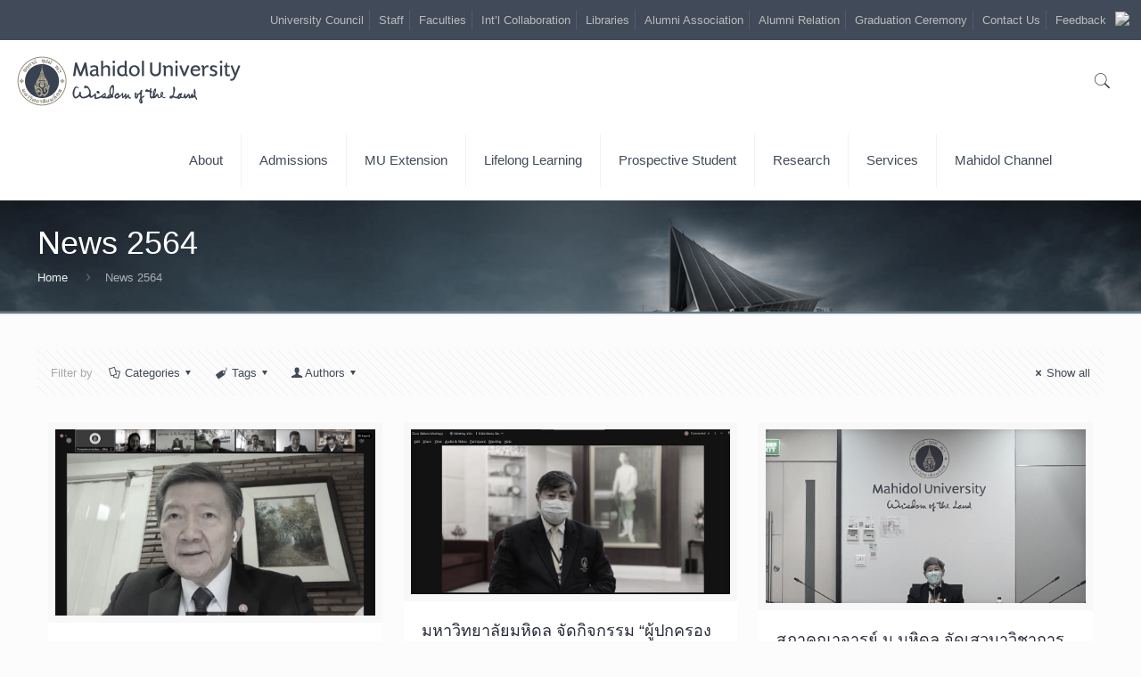

--- FILE ---
content_type: text/html; charset=UTF-8
request_url: https://mahidol.ac.th/category/news-2564/page/94/
body_size: 28700
content:
<!DOCTYPE html>
<html class="no-js" lang="en-US" itemscope itemtype="https://schema.org/WebPage">
<head>
<meta charset="UTF-8" />
<meta name="viewport" content="width=device-width, initial-scale=1, maximum-scale=1" /><meta name='robots' content='index, follow, max-image-preview:large, max-snippet:-1, max-video-preview:-1' />
<link rel="alternate" href="https://mahidol.ac.th/" hreflang="en" />
<link rel="alternate" href="https://mahidol/th/" hreflang="th" />
<meta name="description" content="Mahidol University (MU), an autonomous research institution in Thailand, had its origin in the establishment of Siriraj Hospital in 1888. Mahidol is among Thailand’s most prestigious universities with highly competitive entrance examinations." />
<meta name="keywords" content="mahidol,university, research,education,medical school,Medical Centre,nursing school,graduate program" />
<link rel="alternate" hreflang="en-us" href="https://mahidol.ac.th/2021/council-visit-ka-2/" />
<link rel="shortcut icon" href="https://mahidol.ac.th/temp/2017/06/logo-small.png" />
<link rel="apple-touch-icon" href="https://mahidol.ac.th/temp/2017/06/logo-small.png" />
<title>News 2564 &#8211; Page 94 &#8211; Mahidol University</title>
<script id="mfn-dnmc-config-js">
//<![CDATA[
window.mfn = {mobile_init:1240,nicescroll:40,parallax:"translate3d",responsive:1,retina_js:0};
window.mfn_lightbox = {disable:false,disableMobile:false,title:false,};
window.mfn_sliders = {blog:0,clients:0,offer:0,portfolio:0,shop:0,slider:0,testimonials:0};
//]]>
</script>
<link rel="alternate" type="text/calendar" title="Mahidol University &raquo; iCal Feed" href="https://mahidol.ac.th/events/?ical=1" />
		<script type="text/javascript">
			window._wpemojiSettings = {"baseUrl":"https:\/\/s.w.org\/images\/core\/emoji\/11\/72x72\/","ext":".png","svgUrl":"https:\/\/s.w.org\/images\/core\/emoji\/11\/svg\/","svgExt":".svg","source":{"concatemoji":"https:\/\/mahidol.ac.th\/includes\/js\/wp-emoji-release.min.js"}};
			!function(e,a,t){var n,r,o,i=a.createElement("canvas"),p=i.getContext&&i.getContext("2d");function s(e,t){var a=String.fromCharCode;p.clearRect(0,0,i.width,i.height),p.fillText(a.apply(this,e),0,0);e=i.toDataURL();return p.clearRect(0,0,i.width,i.height),p.fillText(a.apply(this,t),0,0),e===i.toDataURL()}function c(e){var t=a.createElement("script");t.src=e,t.defer=t.type="text/javascript",a.getElementsByTagName("head")[0].appendChild(t)}for(o=Array("flag","emoji"),t.supports={everything:!0,everythingExceptFlag:!0},r=0;r<o.length;r++)t.supports[o[r]]=function(e){if(!p||!p.fillText)return!1;switch(p.textBaseline="top",p.font="600 32px Arial",e){case"flag":return s([55356,56826,55356,56819],[55356,56826,8203,55356,56819])?!1:!s([55356,57332,56128,56423,56128,56418,56128,56421,56128,56430,56128,56423,56128,56447],[55356,57332,8203,56128,56423,8203,56128,56418,8203,56128,56421,8203,56128,56430,8203,56128,56423,8203,56128,56447]);case"emoji":return!s([55358,56760,9792,65039],[55358,56760,8203,9792,65039])}return!1}(o[r]),t.supports.everything=t.supports.everything&&t.supports[o[r]],"flag"!==o[r]&&(t.supports.everythingExceptFlag=t.supports.everythingExceptFlag&&t.supports[o[r]]);t.supports.everythingExceptFlag=t.supports.everythingExceptFlag&&!t.supports.flag,t.DOMReady=!1,t.readyCallback=function(){t.DOMReady=!0},t.supports.everything||(n=function(){t.readyCallback()},a.addEventListener?(a.addEventListener("DOMContentLoaded",n,!1),e.addEventListener("load",n,!1)):(e.attachEvent("onload",n),a.attachEvent("onreadystatechange",function(){"complete"===a.readyState&&t.readyCallback()})),(n=t.source||{}).concatemoji?c(n.concatemoji):n.wpemoji&&n.twemoji&&(c(n.twemoji),c(n.wpemoji)))}(window,document,window._wpemojiSettings);
		</script>
		<style type="text/css">
img.wp-smiley,
img.emoji {
	display: inline !important;
	border: none !important;
	box-shadow: none !important;
	height: 1em !important;
	width: 1em !important;
	margin: 0 .07em !important;
	vertical-align: -0.1em !important;
	background: none !important;
	padding: 0 !important;
}
</style>
<link rel='stylesheet'  href='https://mahidol.ac.th/lib/LayerSlider/static/layerslider/css/layerslider.css' type='text/css' media='all' />
<link rel='stylesheet'  href='https://fonts.googleapis.com/css?family=Lato:100,300,regular,700,900%7COpen+Sans:300%7CIndie+Flower:regular%7COswald:300,regular,700&#038;subset=latin%2Clatin-ext' type='text/css' media='all' />
<link rel='stylesheet'  href='https://mahidol.ac.th/lib/bootstrap-modals/css/bootstrap.css' type='text/css' media='all' />
<link rel='stylesheet'  href='https://mahidol.ac.th/lib/contact-form-7/includes/css/styles.css' type='text/css' media='all' />
<style id='contact-form-7-inline-css' type='text/css'>
.wpcf7 .wpcf7-recaptcha iframe {margin-bottom: 0;}
</style>
<link rel='stylesheet'  href='https://mahidol.ac.th/lib/webtoffee-gdpr-cookie-consent/public/css/cookie-law-info-public.css' type='text/css' media='all' />
<link rel='stylesheet'  href='https://mahidol.ac.th/lib/webtoffee-gdpr-cookie-consent/public/css/cookie-law-info-gdpr.css' type='text/css' media='all' />
<style id='cookie-law-info-gdpr-inline-css' type='text/css'>
.cli-modal-content, .cli-tab-content { background-color: #ffffff; }.cli-privacy-content-text, .cli-modal .cli-modal-dialog, .cli-tab-container p, a.cli-privacy-readmore { color: #000000; }.cli-tab-header { background-color: #f2f2f2; }.cli-tab-header, .cli-tab-header a.cli-nav-link,span.cli-necessary-caption,.cli-switch .cli-slider:after { color: #000000; }.cli-switch .cli-slider:before { background-color: #ffffff; }.cli-switch input:checked + .cli-slider:before { background-color: #ffffff; }.cli-switch .cli-slider { background-color: #e3e1e8; }.cli-switch input:checked + .cli-slider { background-color: #28a745; }.cli-modal-close svg { fill: #000000; }.cli-tab-footer .wt-cli-privacy-accept-all-btn { background-color: #00acad; color: #ffffff}.cli-tab-footer .wt-cli-privacy-accept-btn { background-color: #00acad; color: #ffffff}.cli-tab-header a:before{ border-right: 1px solid #000000; border-bottom: 1px solid #000000; }
</style>
<link rel='stylesheet'  href='https://mahidol.ac.th/mu_template/css/base.css' type='text/css' media='all' />
<link rel='stylesheet'  href='https://mahidol.ac.th/mu_template/css/layout.css' type='text/css' media='all' />
<link rel='stylesheet'  href='https://mahidol.ac.th/mu_template/css/shortcodes.css' type='text/css' media='all' />
<link rel='stylesheet'  href='https://mahidol.ac.th/mu_template/assets/animations/animations.min.css' type='text/css' media='all' />
<link rel='stylesheet'  href='https://mahidol.ac.th/mu_template/assets/ui/jquery.ui.all.css' type='text/css' media='all' />
<link rel='stylesheet'  href='https://mahidol.ac.th/mu_template/assets/jplayer/css/jplayer.blue.monday.css' type='text/css' media='all' />
<link rel='stylesheet'  href='https://mahidol.ac.th/mu_template/css/responsive.css' type='text/css' media='all' />
<link rel='stylesheet'  href='https://mahidol.ac.th/lib/js_composer/assets/css/js_composer.min.css' type='text/css' media='all' />
<link rel='stylesheet'  href='https://mahidol.ac.th/mu_ci_template/mu_ci-style-file.css' type='text/css' media='all' />
<link rel='stylesheet'  href='https://mahidol.ac.th/mu_ci_template/mustyle.css' type='text/css' media='all' />
<link rel='stylesheet'  href='https://mahidol.ac.th/lib/wpglobus/includes/css/wpglobus.min.css' type='text/css' media='all' />
<script type='text/javascript'>
/* <![CDATA[ */
var LS_Meta = {"v":"6.7.0"};
/* ]]> */
</script>
<script type='text/javascript' src='https://mahidol.ac.th/lib/LayerSlider/static/layerslider/js/greensock.js'></script>
<script type='text/javascript' src='https://mahidol.ac.th/includes/js/jquery/jquery.js'></script>
<script type='text/javascript' src='https://mahidol.ac.th/lib/LayerSlider/static/layerslider/js/layerslider.kreaturamedia.jquery.js'></script>
<script type='text/javascript' src='https://mahidol.ac.th/lib/LayerSlider/static/layerslider/js/layerslider.transitions.js'></script>
<script type='text/javascript'>
/* <![CDATA[ */
var Cli_Data = {"nn_cookie_ids":[],"non_necessary_cookies":[],"cookielist":{"strictly-necessary":{"id":468,"status":true,"priority":3,"title":"Strictly Necessary","strict":true,"default_state":true,"ccpa_optout":false,"loadonstart":false},"analytics":{"id":471,"status":true,"priority":0,"title":"Analytics","strict":false,"default_state":false,"ccpa_optout":false,"loadonstart":false}},"ajax_url":"https:\/\/mahidol.ac.th\/panyaon\/admin-ajax.php","current_lang":"en","security":"87d034509d","eu_countries":["GB"],"geoIP":"disabled","use_custom_geolocation_api":"","custom_geolocation_api":"https:\/\/geoip.cookieyes.com\/geoip\/checker\/result.php","consentVersion":"1","strictlyEnabled":["necessary","obligatoire","strictly-necessary"],"cookieDomain":"","privacy_length":"250","ccpaEnabled":"","ccpaRegionBased":"","ccpaBarEnabled":"","ccpaType":"gdpr","triggerDomRefresh":"","secure_cookies":""};
var log_object = {"ajax_url":"https:\/\/mahidol.ac.th\/panyaon\/admin-ajax.php"};
/* ]]> */
</script>
<script type='text/javascript' src='https://mahidol.ac.th/lib/webtoffee-gdpr-cookie-consent/public/js/cookie-law-info-public.js'></script>
<script type='text/javascript' src='https://mahidol.ac.th/mu_ci_template/js/webpjs-0.0.2.min.js'></script>
<script type='text/javascript' src='https://mahidol.ac.th/mu_ci_template/js/webp2jpg.js'></script>
<script type='text/javascript'>
/* <![CDATA[ */
var userSettings = {"url":"\/","uid":"0","time":"1764577324","secure":"1"};
/* ]]> */
</script>
<script type='text/javascript' src='https://mahidol.ac.th/includes/js/utils.min.js'></script>


<script type='text/javascript'>
							SG_POPUPS_QUEUE = [];
							SG_POPUP_DATA = [];
							SG_APP_POPUP_URL = 'https://mahidol.ac.th/lib/popup-builder';
							SG_POPUP_VERSION='2.674_1;';
							
							function sgAddEvent(element, eventName, fn) {
								if (element.addEventListener)
									element.addEventListener(eventName, fn, false);
								else if (element.attachEvent)
									element.attachEvent('on' + eventName, fn);
							}
						</script>
<script type="text/plain" data-cli-class="cli-blocker-script"  data-cli-category="analytics" data-cli-script-type="analytics" data-cli-block="true" data-cli-block-if-ccpa-optout="false" data-cli-element-position="head" async src="https://www.googletagmanager.com/gtag/js?id=UA-26038477-7"></script>
<script type="text/plain" data-cli-class="cli-blocker-script"  data-cli-category="analytics" data-cli-script-type="analytics" data-cli-block="true" data-cli-block-if-ccpa-optout="false" data-cli-element-position="head">
  window.dataLayer = window.dataLayer || [];
  function gtag(){dataLayer.push(arguments);}
  gtag('js', new Date());
  gtag('config', 'UA-26038477-3');
</script><meta name="tec-api-version" content="v1"><meta name="tec-api-origin" content="https://mahidol.ac.th"><link rel="https://theeventscalendar.com/" href="https://mahidol.ac.th/api/tribe/events/v1/" />
<style id="mfn-dnmc-bg-css">
#Subheader{background-image:url(https://mahidol.ac.th/temp/2017/01/sub-head-1600.jpg);background-repeat:no-repeat;background-position:center bottom;background-size:cover}
#Footer{background-image:url(https://mahidol.ac.th/temp/2019/05/footer_ci.png);background-repeat:no-repeat;background-position:right bottom}
</style>
<style id="mfn-dnmc-theme-css">
.modal {
  position: fixed;
  top: 0;
  right: 0;
  bottom: 0;
  left: 0;
  overflow: hidden;
  background:#4bd4ff;
}

.modal-dialog {
  position: fixed;
  margin: 0;
  width: 100% !important;
  height: 100% !important;
  padding: 0;
  background:#4bd4ff;

}

.modal-content {
  position: absolute;
  top: 2%;
  right: 0;
  bottom: 0;
  left: 0;
  border: 0px;
  border-radius: 0;
  box-shadow: none;
  background:#4bd4ff;
}

.modal-header {
  position: absolute;
  top: 0;
  right: 0;
  left: 0;
  height: 50px;
  padding: 10px;
   background:#4bd4ff;
  border: 0;
}

.modal-title {
  font-weight: 300;
  font-size: 2em;
  color: #fff;
  line-height: 30px;
  background:#4bd4ff;
}

.modal-body {
  position: absolute;
  bottom: 60px;
  width: 100%;
  font-weight: 300;
  overflow: auto;
  background:#4bd4ff;
}

.modal-footer {
  position: absolute;
  right: 0;
  bottom: 0;
  left: 0;
  padding: 0px;
border-top:0px;
  background:#F8DC6F;
}
.btn_enter {
    background-color: #8f6f27;
}
.wpb_animate_when_almost_visible{
opacity:100 !important;
}
.hide-love .post-header .title_wrapper{margin-top:25px;}
html{filter:grayscale(80%) !important;}
@media print{html filter:none;}
</style>
			<style type="text/css" media="screen">
				.wpglobus_flag_en{background-image:url(https://mahidol.ac.th/lib/wpglobus/flags/en.png)}
.wpglobus_flag_th{background-image:url(https://mahidol.ac.th/lib/wpglobus/flags/th.png)}
                                    			</style>
			<link rel="alternate" hreflang="en-US" href="https://mahidol.ac.th/category/news-2564/page/94/" /><link rel="alternate" hreflang="th-TH" href="https://mahidol.ac.th/th/category/news-2564/page/94/" /><link rel="icon" href="https://mahidol.ac.th/temp/2018/05/cropped-logo-32x32.png" sizes="32x32" />
<link rel="icon" href="https://mahidol.ac.th/temp/2018/05/cropped-logo-192x192.png" sizes="192x192" />
<link rel="apple-touch-icon-precomposed" href="https://mahidol.ac.th/temp/2018/05/cropped-logo-180x180.png" />
<meta name="msapplication-TileImage" content="https://mahidol.ac.th/temp/2018/05/cropped-logo-270x270.png" />
		<style type="text/css" id="wp-custom-css">
			.img_center > div > div > div > div > div > div.vc_item{
text-align: center;
}
#Content{padding-top:0px}		</style>
	<noscript><style> .wpb_animate_when_almost_visible { opacity: 1; }</style></noscript></head>
<body class="archive paged category category-news-2564 category-403 paged-94 category-paged-94 tribe-no-js  color-custom style-default button-default layout-full-width no-content-padding hide-love header-classic header-fw minimalist-header sticky-header sticky-white ab-show subheader-both-left menu-link-color menuo-right mobile-tb-center mobile-mini-mr-ll be-reg-2083 wpb-js-composer js-comp-ver-6.7.0 vc_responsive">
	
	
	
	
	<div id="Wrapper">
		
		
		
		<div id="Header_wrapper" >
			
			<header id="Header">
					<div id="Action_bar">
		<div class="container">
			<div class="column one">
			
				<ul class="contact_details">
									</ul>
				
				<div class="wpglobus-selector-box" ><a href="https://mahidol.ac.th/th/category/news-2564/page/94/"><img src="https://mahidol.ac.th/lib/wpglobus/flags/th.png" /> </a></div><nav id="social-menu" class="menu-action-bar-container"><ul id="menu-action-bar" class="social-menu"><li id="menu-item-65870" class="menu-item menu-item-type-custom menu-item-object-custom menu-item-65870"><a href="https://mahidol.ac.th/redirect-uc/">University Council</a></li>
<li id="menu-item-2393" class="menu-item menu-item-type-post_type menu-item-object-page menu-item-2393"><a href="https://mahidol.ac.th/staff/">Staff</a></li>
<li id="menu-item-3021" class="menu-item menu-item-type-post_type menu-item-object-page menu-item-3021"><a href="https://mahidol.ac.th/faculty-2/">Faculties</a></li>
<li id="menu-item-3022" class="menu-item menu-item-type-custom menu-item-object-custom menu-item-3022"><a href="https://mahidol.ac.th/goto-collab/">Int&#8217;l Collaboration</a></li>
<li id="menu-item-3020" class="menu-item menu-item-type-custom menu-item-object-custom menu-item-3020"><a target="_blank" href="https://mahidol.ac.th/2018/goto-libraries/">Libraries</a></li>
<li id="menu-item-153501" class="menu-item menu-item-type-custom menu-item-object-custom menu-item-153501"><a href="https://mahidol.ac.th/goto-mualumni/">Alumni Association</a></li>
<li id="menu-item-111" class="menu-item menu-item-type-custom menu-item-object-custom menu-item-111"><a target="_blank" href="https://mahidol.ac.th/goto-alumni/">Alumni Relation</a></li>
<li id="menu-item-100347" class="menu-item menu-item-type-custom menu-item-object-custom menu-item-100347"><a href="https://mahidol.ac.th/goto-egraduation/">Graduation Ceremony</a></li>
<li id="menu-item-78892" class="menu-item menu-item-type-custom menu-item-object-custom menu-item-78892"><a href="https://mahidol.ac.th/contact-us/">Contact Us</a></li>
<li id="menu-item-78894" class="hide_en menu-item menu-item-type-custom menu-item-object-custom menu-item-78894"><a href="https://mahidol.ac.th/feedback/">Feedback</a></li>
</ul></nav>
			</div>
		</div>
	</div>



<div class="header_placeholder"></div>

<div id="Top_bar" class="loading">

	<div class="container">
		<div class="column one">
		
			<div class="top_bar_left clearfix">
			
				
				<div class="logo"><a id="logo" href="https://mahidol.ac.th" title="Mahidol University" data-height="60" data-padding="15"><img class="logo-main scale-with-grid" src="https://mahidol.ac.th/temp/2016/12/logo-mu-1.png" data-retina="" data-height="" alt="" /><img class="logo-sticky scale-with-grid" src="https://mahidol.ac.th/temp/2016/12/logo-mu-1.png" data-retina="" data-height="" alt="" /><img class="logo-mobile scale-with-grid" src="https://mahidol.ac.th/temp/2016/12/logo-mu-1.png" data-retina="" data-height="" alt="" /><img class="logo-mobile-sticky scale-with-grid" src="https://mahidol.ac.th/temp/2016/12/logo-mu-1.png" data-retina="" data-height="" alt="" /></a></div>			
				<div class="menu_wrapper">
					<nav id="menu"><ul id="menu-new-menu" class="menu menu-main"><li id="menu-item-2995" class="menu-item menu-item-type-custom menu-item-object-custom menu-item-has-children"><a href="#"><span>About</span></a>
<ul class="sub-menu">
	<li id="menu-item-5129" class="menu-item menu-item-type-custom menu-item-object-custom menu-item-has-children"><a><span>About Mahidol</span></a>
	<ul class="sub-menu">
		<li id="menu-item-5130" class="menu-item menu-item-type-custom menu-item-object-custom menu-item-has-children"><a href="http://mahidol.ac.th/history/"><span>History</span></a>
		<ul class="sub-menu">
			<li id="menu-item-15063" class="menu-item menu-item-type-custom menu-item-object-custom"><a href="https://mahidol.ac.th/symbolic/"><span>Symbolic</span></a></li>
			<li id="menu-item-15114" class="hide_en menu-item menu-item-type-custom menu-item-object-custom"><a href="https://mahidol.ac.th/logo/"><span>Logo</span></a></li>
			<li id="menu-item-15224" class="hide_en menu-item menu-item-type-custom menu-item-object-custom"><a href="https://mahidol.ac.th/history/prince-mahidol/"><span>Prince Mahidol</span></a></li>
		</ul>
</li>
		<li id="menu-item-15055" class="menu-item menu-item-type-custom menu-item-object-custom"><a href="https://mahidol.ac.th/core-value/"><span>Core Value</span></a></li>
		<li id="menu-item-139570" class="hide_en menu-item menu-item-type-custom menu-item-object-custom"><a href="https://mahidol.ac.th/motto-mahidol/"><span>Motto</span></a></li>
		<li id="menu-item-20522" class="hide_en menu-item menu-item-type-custom menu-item-object-custom"><a href="https://mahidol.ac.th/goto-organization/"><span>Organization</span></a></li>
		<li id="menu-item-32580" class="hide_en menu-item menu-item-type-custom menu-item-object-custom"><a href="https://mahidol.ac.th/plan2567-2570/"><span>Strategic Plan 4 year</span></a></li>
		<li id="menu-item-32604" class="hide_en menu-item menu-item-type-custom menu-item-object-custom"><a href="https://mahidol.ac.th/goto-plan20years/"><span>Strategic Plan 20  years</span></a></li>
		<li id="menu-item-55073" class="hide_en menu-item menu-item-type-custom menu-item-object-custom"><a href="https://mahidol.ac.th/national-strategy/"><span>National-Strategy</span></a></li>
		<li id="menu-item-13478" class="menu-item menu-item-type-custom menu-item-object-custom"><a href="https://mahidol.ac.th/vdo-present/"><span>VDO Present</span></a></li>
		<li id="menu-item-14929" class="menu-item menu-item-type-custom menu-item-object-custom"><a href="https://mahidol.ac.th/corporate-identity-logo/"><span>Corporate Identity Logo</span></a></li>
	</ul>
</li>
	<li id="menu-item-2998" class="menu-item menu-item-type-custom menu-item-object-custom menu-item-has-children"><a href="#"><span>Administration</span></a>
	<ul class="sub-menu">
		<li id="menu-item-15085" class="menu-item menu-item-type-custom menu-item-object-custom"><a href="https://mahidol.ac.th/executive-2024/"><span>Mahidol Executives</span></a></li>
	</ul>
</li>
	<li id="menu-item-13213" class="hide_en menu-item menu-item-type-custom menu-item-object-custom menu-item-has-children"><a href="#"><span>Organization Information</span></a>
	<ul class="sub-menu">
		<li id="menu-item-13214" class="hide_en menu-item menu-item-type-custom menu-item-object-custom"><a href="https://mahidol.ac.th/go-to-ita/"><span>Governance Mahidol</span></a></li>
		<li id="menu-item-95699" class="hide_en menu-item menu-item-type-custom menu-item-object-custom"><a href="https://mahidol.ac.th/audit/"><span>Audit</span></a></li>
		<li id="menu-item-136435" class="hide_en menu-item menu-item-type-custom menu-item-object-custom"><a href="https://mahidol.ac.th/audit-report2566/"><span>Report-Audit</span></a></li>
		<li id="menu-item-14506" class="hide_en menu-item menu-item-type-custom menu-item-object-custom"><a href="https://mahidol.ac.th/law/"><span>Law/Regulation</span></a></li>
		<li id="menu-item-13215" class="hide_en menu-item menu-item-type-custom menu-item-object-custom"><a href="https://mahidol.ac.th/goto-eprocurement/"><span>E-Procurement System</span></a></li>
		<li id="menu-item-38567" class="hide_en menu-item menu-item-type-custom menu-item-object-custom"><a href="https://mahidol.ac.th/redirect-annualreport/"><span>Annual Report</span></a></li>
	</ul>
</li>
	<li id="menu-item-51961" class="menu-item menu-item-type-post_type menu-item-object-page"><a href="https://mahidol.ac.th/in-focus/"><span>In Focus</span></a></li>
	<li id="menu-item-69102" class="menu-item menu-item-type-custom menu-item-object-custom"><a href="https://sustainability.mahidol.ac.th/"><span>Sustainability University</span></a></li>
</ul>
</li>
<li id="menu-item-3003" class="menu-item menu-item-type-custom menu-item-object-custom menu-item-has-children"><a href="#"><span>Admissions</span></a>
<ul class="sub-menu">
	<li id="menu-item-3009" class="menu-item menu-item-type-custom menu-item-object-custom menu-item-has-children"><a><span>Undergraduate</span></a>
	<ul class="sub-menu">
		<li id="menu-item-5150" class="menu-item menu-item-type-custom menu-item-object-custom"><a target="_blank" href="https://mahidol.ac.th/2018/goto-tcas/"><span>TCAS</span></a></li>
	</ul>
</li>
	<li id="menu-item-5151" class="menu-item menu-item-type-custom menu-item-object-custom menu-item-has-children"><a href="#"><span>Curriculum</span></a>
	<ul class="sub-menu">
		<li id="menu-item-5152" class="menu-item menu-item-type-custom menu-item-object-custom"><a target="_blank" href="https://mahidol.ac.th/goto-curriculum-th/"><span>Thai Programs</span></a></li>
		<li id="menu-item-5153" class="menu-item menu-item-type-custom menu-item-object-custom"><a target="_blank" href="https://mahidol.ac.th/goto-curriculum/"><span>International Programs</span></a></li>
	</ul>
</li>
	<li id="menu-item-3010" class="menu-item menu-item-type-custom menu-item-object-custom"><a target="_blank" href="https://mahidol.ac.th/redirect-graduate/"><span>Graduate</span></a></li>
</ul>
</li>
<li id="menu-item-3011" class="menu-item menu-item-type-custom menu-item-object-custom"><a target="_blank" href="https://mahidol.ac.th/2018/goto-mux/"><span>MU Extension</span></a></li>
<li id="menu-item-134165" class="menu-item menu-item-type-custom menu-item-object-custom"><a href="https://mahidol.ac.th/goto-lifelong/"><span>Lifelong Learning</span></a></li>
<li id="menu-item-3128" class="menu-item menu-item-type-custom menu-item-object-custom menu-item-has-children"><a href="#"><span>Prospective Student</span></a>
<ul class="sub-menu">
	<li id="menu-item-38339" class="hide_en menu-item menu-item-type-custom menu-item-object-custom"><a href="https://mahidol.ac.th/redirect-current/"><span>Prospective Student</span></a></li>
	<li id="menu-item-3019" class="menu-item menu-item-type-post_type menu-item-object-page"><a href="https://mahidol.ac.th/intstudents/"><span>Int&#8217;l Students</span></a></li>
	<li id="menu-item-3016" class="hide_th menu-item menu-item-type-custom menu-item-object-custom"><a href="https://mahidol.ac.th/goto-scholarship/"><span>Scholarships</span></a></li>
</ul>
</li>
<li id="menu-item-3068" class="menu-item menu-item-type-custom menu-item-object-custom"><a href="http://mahidol.ac.th/research-mu/"><span>Research</span></a></li>
<li id="menu-item-3006" class="menu-item menu-item-type-custom menu-item-object-custom menu-item-has-children"><a href="#"><span>Services</span></a>
<ul class="sub-menu">
	<li id="menu-item-3018" class="menu-item menu-item-type-post_type menu-item-object-page"><a href="https://mahidol.ac.th/services/"><span>Facilities &#038; Services</span></a></li>
</ul>
</li>
<li id="menu-item-78891" class="menu-item menu-item-type-custom menu-item-object-custom"><a href="https://mahidol.ac.th/redirect-mahidol-channel/"><span>Mahidol Channel</span></a></li>
</ul></nav><a class="responsive-menu-toggle " href="#"><i class="icon-menu-fine"></i></a>					
				</div>			
				
				<div class="secondary_menu_wrapper">
					
									</div>
				
				<div class="banner_wrapper">
									</div>
				
				<div class="search_wrapper">
					
					
					
<form method="get" id="searchform" action="https://mahidol.ac.th/">
						
		
	<i class="icon_search icon-search-fine"></i>
	<a href="#" class="icon_close"><i class="icon-cancel-fine"></i></a>
	
	<input type="text" class="field" name="s" placeholder="Enter your search" />			
	<input type="submit" class="submit" value="" style="display:none;" />
	
</form>					
				</div>				
				
			</div>
			
			<div class="top_bar_right"><div class="top_bar_right_wrapper"><a id="search_button" href="#"><i class="icon-search-fine"></i></a></div></div>			
		</div>
	</div>
</div>
							</header>
			<div id="Subheader" style="padding:30px 0;"><div class="container"><div class="column one"><h2 class="title">News 2564</h2><ul class="breadcrumbs no-link"><li><a href="https://mahidol.ac.th">Home</a> <span><i class="icon-right-open"></i></span></li><li><a href="https://mahidol.ac.th:443/category/news-2564/page/94/">News 2564</a></li></ul></div></div></div>
		</div>
		
		
<div id="Content">
	<div class="content_wrapper clearfix">
		
		<div class="sections_group">
			
			
			<div class="extra_content">
				<div class="section mcb-section   "  style="padding-top:0px; padding-bottom:0px; background-color:" ><div class="section_wrapper mcb-section-inner"><div class="wrap mcb-wrap one  valign-top clearfix" style=""  ><div class="mcb-wrap-inner"><div class="column mcb-column one column_divider "><hr class="no_line" style="margin: 0 auto 40px;"/>
</div></div></div></div></div><div class="section the_content has_content"><div class="section_wrapper"><div class="the_content_wrapper"><div class="vc_row wpb_row vc_row-fluid"><div class="wpb_column vc_column_container vc_col-sm-12"><div class="vc_column-inner"><div class="wpb_wrapper"><div class="vc_row wpb_row vc_inner vc_row-fluid vc_custom_1484728597185"><div class="wpb_column vc_column_container vc_col-sm-12"><div class="vc_column-inner"><div class="wpb_wrapper">
	<div class="wpb_text_column wpb_content_element " >
		<div class="wpb_wrapper">
			<p><span style="color: #172a6e;"><span style="font-size: xx-large;">Research </span></span></p>
		</div>
	</div>
</div></div></div></div></div></div></div></div><div class="vc_row wpb_row vc_row-fluid"><div class="wpb_column vc_column_container vc_col-sm-12"><div class="vc_column-inner"><div class="wpb_wrapper"><div class="column_filters"><div class="blog_wrapper isotope_wrapper clearfix"><div class="posts_group lm_wrapper col-3 masonry hide-more isotope"></div></div>
</div>
</div></div></div></div>
</div></div></div>			</div>
			
			
						
				<div class="section section-filters">
					<div class="section_wrapper clearfix">
					
											
						
						<div id="Filters" class="column one ">
						
							<ul class="filters_buttons">
								<li class="label">Filter by</li>
								<li class="categories"><a class="open" href="#"><i class="icon-docs"></i>Categories<i class="icon-down-dir"></i></a></li>
								<li class="tags"><a class="open" href="#"><i class="icon-tag"></i>Tags<i class="icon-down-dir"></i></a></li>
								<li class="authors"><a class="open" href="#"><i class="icon-user"></i>Authors<i class="icon-down-dir"></i></a></li>
								<li class="reset"><a class="close" data-rel="*" href="https://mahidol.ac.th/research/"><i class="icon-cancel"></i>Show all</a></li>
							</ul>
							
							<div class="filters_wrapper">
								<ul class="categories">
									<li class="reset-inner"><a data-rel="*" href="https://mahidol.ac.th/research/">All</a></li><li><a data-rel=".category-apr-2017" href="https://mahidol.ac.th/category/apr-2017/">Apr-2017</a></li><li><a data-rel=".category-apr-2564" href="https://mahidol.ac.th/category/news-2564/apr-2564/">April 2021</a></li><li><a data-rel=".category-apr-2565" href="https://mahidol.ac.th/category/news-2022/apr-2565/">April 2022</a></li><li><a data-rel=".category-apr-2566" href="https://mahidol.ac.th/category/news-2023/apr-2566/">April 2023</a></li><li><a data-rel=".category-apr-2567" href="https://mahidol.ac.th/category/news-2024/apr-2567/">April 2024</a></li><li><a data-rel=".category-apr-2568" href="https://mahidol.ac.th/category/news-2025/apr-2568/">April 2025</a></li><li><a data-rel=".category-apr-2562" href="https://mahidol.ac.th/category/news-th-2562/apr-2562/">April 2562</a></li><li><a data-rel=".category-apr-2563" href="https://mahidol.ac.th/category/news-th-2563/apr-2563/">April 2563</a></li><li><a data-rel=".category-th-apr-2018-2" href="https://mahidol.ac.th/category/news-th-2018/th-apr-2018-2/">April</a></li><li><a data-rel=".category-aug-2017" href="https://mahidol.ac.th/category/aug-2017/">Aug-2017</a></li><li><a data-rel=".category-aug-2564" href="https://mahidol.ac.th/category/news-2564/aug-2564/">August 2021</a></li><li><a data-rel=".category-aug-2565" href="https://mahidol.ac.th/category/news-2022/aug-2565/">August 2022</a></li><li><a data-rel=".category-aug-2566" href="https://mahidol.ac.th/category/news-2023/aug-2566/">August 2023</a></li><li><a data-rel=".category-aug-2567" href="https://mahidol.ac.th/category/news-2024/aug-2567/">August 2024</a></li><li><a data-rel=".category-aug-2568" href="https://mahidol.ac.th/category/news-2025/aug-2568/">August 2025</a></li><li><a data-rel=".category-aug-2562" href="https://mahidol.ac.th/category/news-th-2562/aug-2562/">August 2562</a></li><li><a data-rel=".category-aug-2563" href="https://mahidol.ac.th/category/news-th-2563/aug-2563/">August 2563</a></li><li><a data-rel=".category-th-aug-2018" href="https://mahidol.ac.th/category/news-th-2018/th-aug-2018/">August</a></li><li><a data-rel=".category-dec-2564" href="https://mahidol.ac.th/category/news-2564/dec-2564/">December 2021</a></li><li><a data-rel=".category-dec-2565" href="https://mahidol.ac.th/category/news-2022/dec-2565/">December 2022</a></li><li><a data-rel=".category-dec-2566" href="https://mahidol.ac.th/category/news-2023/dec-2566/">December 2023</a></li><li><a data-rel=".category-dec-2567" href="https://mahidol.ac.th/category/news-2024/dec-2567/">December 2024</a></li><li><a data-rel=".category-dec-2568" href="https://mahidol.ac.th/category/news-2025/dec-2568/">December 2025</a></li><li><a data-rel=".category-dec-2562" href="https://mahidol.ac.th/category/news-th-2562/dec-2562/">December 2562</a></li><li><a data-rel=".category-dec-2563" href="https://mahidol.ac.th/category/news-th-2563/dec-2563/">December 2563</a></li><li><a data-rel=".category-th-dec-2018" href="https://mahidol.ac.th/category/news-th-2018/th-dec-2018/">December</a></li><li><a data-rel=".category-feb-2017" href="https://mahidol.ac.th/category/feb-2017/">feb-2017</a></li><li><a data-rel=".category-feb-2564" href="https://mahidol.ac.th/category/news-2564/feb-2564/">February 2021</a></li><li><a data-rel=".category-feb-2565" href="https://mahidol.ac.th/category/news-2022/feb-2565/">February 2022</a></li><li><a data-rel=".category-feb-2566" href="https://mahidol.ac.th/category/news-2023/feb-2566/">February 2023</a></li><li><a data-rel=".category-feb-2567" href="https://mahidol.ac.th/category/news-2024/feb-2567/">February 2024</a></li><li><a data-rel=".category-feb-2568" href="https://mahidol.ac.th/category/news-2025/feb-2568/">February 2025</a></li><li><a data-rel=".category-feb-2562" href="https://mahidol.ac.th/category/news-th-2562/feb-2562/">February 2562</a></li><li><a data-rel=".category-feb-2563" href="https://mahidol.ac.th/category/news-th-2563/feb-2563/">February 2563</a></li><li><a data-rel=".category-th-feb-2018" href="https://mahidol.ac.th/category/news-th-2018/th-feb-2018/">February</a></li><li><a data-rel=".category-%e0%b8%a1%e0%b8%ab%e0%b8%b4%e0%b8%94%e0%b8%a5%e0%b8%aa%e0%b8%b2%e0%b8%a3" href="https://mahidol.ac.th/category/%e0%b8%a1%e0%b8%ab%e0%b8%b4%e0%b8%94%e0%b8%a5%e0%b8%aa%e0%b8%b2%e0%b8%a3/">Gazette</a></li><li><a data-rel=".category-2018" href="https://mahidol.ac.th/category/%e0%b8%a1%e0%b8%ab%e0%b8%b4%e0%b8%94%e0%b8%a5%e0%b8%aa%e0%b8%b2%e0%b8%a3/2018/">Gazette2018</a></li><li><a data-rel=".category-gazette2020" href="https://mahidol.ac.th/category/%e0%b8%a1%e0%b8%ab%e0%b8%b4%e0%b8%94%e0%b8%a5%e0%b8%aa%e0%b8%b2%e0%b8%a3/gazette2020/">Gazette2020</a></li><li><a data-rel=".category-gazette2021" href="https://mahidol.ac.th/category/%e0%b8%a1%e0%b8%ab%e0%b8%b4%e0%b8%94%e0%b8%a5%e0%b8%aa%e0%b8%b2%e0%b8%a3/gazette2021/">Gazette2021</a></li><li><a data-rel=".category-gazette2022" href="https://mahidol.ac.th/category/%e0%b8%a1%e0%b8%ab%e0%b8%b4%e0%b8%94%e0%b8%a5%e0%b8%aa%e0%b8%b2%e0%b8%a3/gazette2022/">Gazette2022</a></li><li><a data-rel=".category-january-2563" href="https://mahidol.ac.th/category/news-th-2563/january-2563/">Jan 2563</a></li><li><a data-rel=".category-jan-2017" href="https://mahidol.ac.th/category/jan-2017/">jan-2017</a></li><li><a data-rel=".category-jan-2564" href="https://mahidol.ac.th/category/news-2564/jan-2564/">January 2021</a></li><li><a data-rel=".category-jan-2565" href="https://mahidol.ac.th/category/news-2022/jan-2565/">January 2022</a></li><li><a data-rel=".category-jan-2566" href="https://mahidol.ac.th/category/news-2023/jan-2566/">January 2023</a></li><li><a data-rel=".category-jan-2567" href="https://mahidol.ac.th/category/news-2024/jan-2567/">January 2024</a></li><li><a data-rel=".category-jan-2568" href="https://mahidol.ac.th/category/news-2025/jan-2568/">January 2025</a></li><li><a data-rel=".category-jan-2562" href="https://mahidol.ac.th/category/news-th-2562/jan-2562/">January 2562</a></li><li><a data-rel=".category-jan-2563" href="https://mahidol.ac.th/category/news-th-2563/jan-2563/">January 2563</a></li><li><a data-rel=".category-th-jan-2018" href="https://mahidol.ac.th/category/news-th-2018/th-jan-2018/">January</a></li><li><a data-rel=".category-jul-2017" href="https://mahidol.ac.th/category/jul-2017/">Jul-2017</a></li><li><a data-rel=".category-jul-2564" href="https://mahidol.ac.th/category/news-2564/jul-2564/">July 2021</a></li><li><a data-rel=".category-jul-2565" href="https://mahidol.ac.th/category/news-2022/jul-2565/">July 2022</a></li><li><a data-rel=".category-jul-2566" href="https://mahidol.ac.th/category/news-2023/jul-2566/">July 2023</a></li><li><a data-rel=".category-jul-2567" href="https://mahidol.ac.th/category/news-2024/jul-2567/">July 2024</a></li><li><a data-rel=".category-jul-2568" href="https://mahidol.ac.th/category/news-2025/jul-2568/">July 2025</a></li><li><a data-rel=".category-jul-2562" href="https://mahidol.ac.th/category/news-th-2562/jul-2562/">July 2562</a></li><li><a data-rel=".category-jul-2563" href="https://mahidol.ac.th/category/news-th-2563/jul-2563/">July 2563</a></li><li><a data-rel=".category-th-jul-2018" href="https://mahidol.ac.th/category/news-th-2018/th-jul-2018/">July</a></li><li><a data-rel=".category-jun-2564" href="https://mahidol.ac.th/category/news-2564/jun-2564/">June 2021</a></li><li><a data-rel=".category-jun-2565" href="https://mahidol.ac.th/category/news-2022/jun-2565/">June 2022</a></li><li><a data-rel=".category-jun-2566" href="https://mahidol.ac.th/category/news-2023/jun-2566/">June 2023</a></li><li><a data-rel=".category-jun-2567" href="https://mahidol.ac.th/category/news-2024/jun-2567/">June 2024</a></li><li><a data-rel=".category-jun-2568" href="https://mahidol.ac.th/category/news-2025/jun-2568/">June 2025</a></li><li><a data-rel=".category-jun-2562" href="https://mahidol.ac.th/category/news-th-2562/jun-2562/">June 2562</a></li><li><a data-rel=".category-june-2563" href="https://mahidol.ac.th/category/news-th-2563/june-2563/">June 2563</a></li><li><a data-rel=".category-th-jun-2018" href="https://mahidol.ac.th/category/news-th-2018/th-jun-2018/">June</a></li><li><a data-rel=".category-mar-2017" href="https://mahidol.ac.th/category/mar-2017/">Mar-2017</a></li><li><a data-rel=".category-mar-2564" href="https://mahidol.ac.th/category/news-2564/mar-2564/">March 2021</a></li><li><a data-rel=".category-mar-2565" href="https://mahidol.ac.th/category/news-2022/mar-2565/">March 2022</a></li><li><a data-rel=".category-mar-2566" href="https://mahidol.ac.th/category/news-2023/mar-2566/">March 2023</a></li><li><a data-rel=".category-mar-2567" href="https://mahidol.ac.th/category/news-2024/mar-2567/">March 2024</a></li><li><a data-rel=".category-mar-2568" href="https://mahidol.ac.th/category/news-2025/mar-2568/">March 2025</a></li><li><a data-rel=".category-mar-2562" href="https://mahidol.ac.th/category/news-th-2562/mar-2562/">March 2562</a></li><li><a data-rel=".category-march-2563" href="https://mahidol.ac.th/category/news-th-2563/march-2563/">March 2563</a></li><li><a data-rel=".category-th-mar-2018" href="https://mahidol.ac.th/category/news-th-2018/th-mar-2018/">March</a></li><li><a data-rel=".category-may-2564" href="https://mahidol.ac.th/category/news-2564/may-2564/">May 2021</a></li><li><a data-rel=".category-may-2565" href="https://mahidol.ac.th/category/news-2022/may-2565/">May 2022</a></li><li><a data-rel=".category-may-2566" href="https://mahidol.ac.th/category/news-2023/may-2566/">May 2023</a></li><li><a data-rel=".category-may-2567" href="https://mahidol.ac.th/category/news-2024/may-2567/">May 2024</a></li><li><a data-rel=".category-may-2568" href="https://mahidol.ac.th/category/news-2025/may-2568/">May 2025</a></li><li><a data-rel=".category-may-2562" href="https://mahidol.ac.th/category/news-th-2562/may-2562/">May 2562</a></li><li><a data-rel=".category-may-2563" href="https://mahidol.ac.th/category/news-th-2563/may-2563/">May 2563</a></li><li><a data-rel=".category-may-2017" href="https://mahidol.ac.th/category/may-2017/">May-2017</a></li><li><a data-rel=".category-th-may-2018" href="https://mahidol.ac.th/category/news-th-2018/th-may-2018/">May</a></li><li><a data-rel=".category-news-2018" href="https://mahidol.ac.th/category/news-2018/">News 2018</a></li><li><a data-rel=".category-news-th-2562" href="https://mahidol.ac.th/category/news-th-2562/">News 2019</a></li><li><a data-rel=".category-news-2022" href="https://mahidol.ac.th/category/news-2022/">News 2022</a></li><li><a data-rel=".category-news-2023" href="https://mahidol.ac.th/category/news-2023/">News 2023</a></li><li><a data-rel=".category-news-2024" href="https://mahidol.ac.th/category/news-2024/">News 2024</a></li><li><a data-rel=".category-news-2025" href="https://mahidol.ac.th/category/news-2025/">News 2025</a></li><li><a data-rel=".category-news-th-2563" href="https://mahidol.ac.th/category/news-th-2563/">News 2563</a></li><li><a data-rel=".category-news-2564" href="https://mahidol.ac.th/category/news-2564/">News 2564</a></li><li><a data-rel=".category-news-th-2018" href="https://mahidol.ac.th/category/news-th-2018/">News Th 2018</a></li><li><a data-rel=".category-nov-2564" href="https://mahidol.ac.th/category/news-2564/nov-2564/">November 2021</a></li><li><a data-rel=".category-nov-2565" href="https://mahidol.ac.th/category/news-2022/nov-2565/">November 2022</a></li><li><a data-rel=".category-nov-2566" href="https://mahidol.ac.th/category/news-2023/nov-2566/">November 2023</a></li><li><a data-rel=".category-nov-2567" href="https://mahidol.ac.th/category/news-2024/nov-2567/">November 2024</a></li><li><a data-rel=".category-nov-2568" href="https://mahidol.ac.th/category/news-2025/nov-2568/">November 2025</a></li><li><a data-rel=".category-nov-2562" href="https://mahidol.ac.th/category/news-th-2562/nov-2562/">November 2562</a></li><li><a data-rel=".category-nov-2563" href="https://mahidol.ac.th/category/news-th-2563/nov-2563/">November 2563</a></li><li><a data-rel=".category-th-nov-2018" href="https://mahidol.ac.th/category/news-th-2018/th-nov-2018/">November</a></li><li><a data-rel=".category-oct-2017" href="https://mahidol.ac.th/category/oct-2017/">Oct-2017</a></li><li><a data-rel=".category-oct-2564" href="https://mahidol.ac.th/category/news-2564/oct-2564/">October 2021</a></li><li><a data-rel=".category-oct-2565" href="https://mahidol.ac.th/category/news-2022/oct-2565/">October 2022</a></li><li><a data-rel=".category-oct-2566" href="https://mahidol.ac.th/category/news-2023/oct-2566/">October 2023</a></li><li><a data-rel=".category-oct-2567" href="https://mahidol.ac.th/category/news-2024/oct-2567/">October 2024</a></li><li><a data-rel=".category-oct-2568" href="https://mahidol.ac.th/category/news-2025/oct-2568/">October 2025</a></li><li><a data-rel=".category-oct-2562" href="https://mahidol.ac.th/category/news-th-2562/oct-2562/">October 2562</a></li><li><a data-rel=".category-oct-2563" href="https://mahidol.ac.th/category/news-th-2563/oct-2563/">October 2563</a></li><li><a data-rel=".category-th-oct-2018" href="https://mahidol.ac.th/category/news-th-2018/th-oct-2018/">October</a></li><li><a data-rel=".category-apr-2019" href="https://mahidol.ac.th/category/news-2019/apr-2019/">On April 2019</a></li><li><a data-rel=".category-apr-2020" href="https://mahidol.ac.th/category/news-th-2563/apr-2020/">On April 2020</a></li><li><a data-rel=".category-apr-2021" href="https://mahidol.ac.th/category/news-2564/apr-2021/">On April 2021</a></li><li><a data-rel=".category-apr-2022" href="https://mahidol.ac.th/category/news-2022/apr-2022/">On April 2022</a></li><li><a data-rel=".category-apr-2023" href="https://mahidol.ac.th/category/news-2023/apr-2023/">On April 2023</a></li><li><a data-rel=".category-apr-2024" href="https://mahidol.ac.th/category/news-2024/apr-2024/">On April 2024</a></li><li><a data-rel=".category-apr-2025" href="https://mahidol.ac.th/category/news-2025/apr-2025/">On April 2025</a></li><li><a data-rel=".category-aug-2019" href="https://mahidol.ac.th/category/news-2019/aug-2019/">On August 2019</a></li><li><a data-rel=".category-aug-2020" href="https://mahidol.ac.th/category/news-th-2563/aug-2020/">On August 2020</a></li><li><a data-rel=".category-aug-2021" href="https://mahidol.ac.th/category/news-2564/aug-2021/">On August 2021</a></li><li><a data-rel=".category-aug-2022" href="https://mahidol.ac.th/category/news-2022/aug-2022/">On August 2022</a></li><li><a data-rel=".category-aug-2023" href="https://mahidol.ac.th/category/news-2023/aug-2023/">On August 2023</a></li><li><a data-rel=".category-aug-2024" href="https://mahidol.ac.th/category/news-2024/aug-2024/">On August 2024</a></li><li><a data-rel=".category-aug-2025" href="https://mahidol.ac.th/category/news-2025/aug-2025/">On August 2025</a></li><li><a data-rel=".category-dec-2019" href="https://mahidol.ac.th/category/news-2019/dec-2019/">On December 2019</a></li><li><a data-rel=".category-dec-2020" href="https://mahidol.ac.th/category/news-th-2563/dec-2020/">On December 2020</a></li><li><a data-rel=".category-dec-2021" href="https://mahidol.ac.th/category/news-2564/dec-2021/">On December 2021</a></li><li><a data-rel=".category-dec-2022" href="https://mahidol.ac.th/category/news-2022/dec-2022/">On December 2022</a></li><li><a data-rel=".category-dec-2023" href="https://mahidol.ac.th/category/news-2023/dec-2023/">On December 2023</a></li><li><a data-rel=".category-dec-2024" href="https://mahidol.ac.th/category/news-2024/dec-2024/">On December 2024</a></li><li><a data-rel=".category-dec-2018" href="https://mahidol.ac.th/category/news-2018/dec-2018/">On December</a></li><li><a data-rel=".category-feb-2019" href="https://mahidol.ac.th/category/news-2019/feb-2019/">On February 2019</a></li><li><a data-rel=".category-feb-2020" href="https://mahidol.ac.th/category/news-th-2563/feb-2020/">On February 2020</a></li><li><a data-rel=".category-feb-2021" href="https://mahidol.ac.th/category/news-2564/feb-2021/">On February 2021</a></li><li><a data-rel=".category-feb-2022" href="https://mahidol.ac.th/category/news-2022/feb-2022/">On February 2022</a></li><li><a data-rel=".category-feb-2023" href="https://mahidol.ac.th/category/news-2023/feb-2023/">On February 2023</a></li><li><a data-rel=".category-feb-2024" href="https://mahidol.ac.th/category/news-2024/feb-2024/">On February 2024</a></li><li><a data-rel=".category-feb-2025" href="https://mahidol.ac.th/category/news-2025/feb-2025/">On February 2025</a></li><li><a data-rel=".category-jan-2019" href="https://mahidol.ac.th/category/news-2019/jan-2019/">On January 2019</a></li><li><a data-rel=".category-jan-2020" href="https://mahidol.ac.th/category/news-th-2563/jan-2020/">On January 2020</a></li><li><a data-rel=".category-jan-2021" href="https://mahidol.ac.th/category/news-2564/jan-2021/">On January 2021</a></li><li><a data-rel=".category-jan-2022" href="https://mahidol.ac.th/category/news-2022/jan-2022/">On January 2022</a></li><li><a data-rel=".category-jan-2023" href="https://mahidol.ac.th/category/news-2023/jan-2023/">On January 2023</a></li><li><a data-rel=".category-jan-2024" href="https://mahidol.ac.th/category/news-2024/jan-2024/">On January 2024</a></li><li><a data-rel=".category-jan-2025" href="https://mahidol.ac.th/category/news-2025/jan-2025/">On January 2025</a></li><li><a data-rel=".category-jan-2018" href="https://mahidol.ac.th/category/news-2018/jan-2018/">On January</a></li><li><a data-rel=".category-jul-2019" href="https://mahidol.ac.th/category/news-2019/jul-2019/">On July 2019</a></li><li><a data-rel=".category-jul-2020" href="https://mahidol.ac.th/category/news-th-2563/jul-2020/">On July 2020</a></li><li><a data-rel=".category-jul-2021" href="https://mahidol.ac.th/category/news-2564/jul-2021/">On July 2021</a></li><li><a data-rel=".category-jul-2022" href="https://mahidol.ac.th/category/news-2022/jul-2022/">On July 2022</a></li><li><a data-rel=".category-jul-2023" href="https://mahidol.ac.th/category/news-2023/jul-2023/">On July 2023</a></li><li><a data-rel=".category-jul-2024" href="https://mahidol.ac.th/category/news-2024/jul-2024/">On July 2024</a></li><li><a data-rel=".category-jul-2025" href="https://mahidol.ac.th/category/news-2025/jul-2025/">On July 2025</a></li><li><a data-rel=".category-jun-2019" href="https://mahidol.ac.th/category/news-2019/jun-2019/">On June 2019</a></li><li><a data-rel=".category-june-2020" href="https://mahidol.ac.th/category/news-th-2563/june-2020/">On June 2020</a></li><li><a data-rel=".category-jun-2021" href="https://mahidol.ac.th/category/news-2564/jun-2021/">On June 2021</a></li><li><a data-rel=".category-jun-2022" href="https://mahidol.ac.th/category/news-2022/jun-2022/">On June 2022</a></li><li><a data-rel=".category-jun-2023" href="https://mahidol.ac.th/category/news-2023/jun-2023/">On June 2023</a></li><li><a data-rel=".category-jun-2024" href="https://mahidol.ac.th/category/news-2024/jun-2024/">On June 2024</a></li><li><a data-rel=".category-jun-2025" href="https://mahidol.ac.th/category/news-2025/jun-2025/">On June 2025</a></li><li><a data-rel=".category-jun-2018" href="https://mahidol.ac.th/category/news-2018/jun-2018/">On June</a></li><li><a data-rel=".category-mar-2019" href="https://mahidol.ac.th/category/news-2019/mar-2019/">On March 2019</a></li><li><a data-rel=".category-march-2020" href="https://mahidol.ac.th/category/news-th-2563/march-2020/">On March 2020</a></li><li><a data-rel=".category-mar-2021" href="https://mahidol.ac.th/category/news-2564/mar-2021/">On March 2021</a></li><li><a data-rel=".category-mar-2022" href="https://mahidol.ac.th/category/news-2022/mar-2022/">On March 2022</a></li><li><a data-rel=".category-mar-2023" href="https://mahidol.ac.th/category/news-2023/mar-2023/">On March 2023</a></li><li><a data-rel=".category-mar-2024" href="https://mahidol.ac.th/category/news-2024/mar-2024/">On March 2024</a></li><li><a data-rel=".category-mar-2025" href="https://mahidol.ac.th/category/news-2025/mar-2025/">On March 2025</a></li><li><a data-rel=".category-may-2019" href="https://mahidol.ac.th/category/news-2019/may-2019/">On May 2019</a></li><li><a data-rel=".category-may-2020" href="https://mahidol.ac.th/category/news-th-2563/may-2020/">On May 2020</a></li><li><a data-rel=".category-may-2021" href="https://mahidol.ac.th/category/news-2564/may-2021/">On May 2021</a></li><li><a data-rel=".category-may-2022" href="https://mahidol.ac.th/category/news-2022/may-2022/">On May 2022</a></li><li><a data-rel=".category-may-2023" href="https://mahidol.ac.th/category/news-2023/may-2023/">On May 2023</a></li><li><a data-rel=".category-may-2024" href="https://mahidol.ac.th/category/news-2024/may-2024/">On May 2024</a></li><li><a data-rel=".category-may-2025" href="https://mahidol.ac.th/category/news-2025/may-2025/">On May 2025</a></li><li><a data-rel=".category-nov-2019" href="https://mahidol.ac.th/category/news-2019/nov-2019/">On November 2019</a></li><li><a data-rel=".category-nov-2020" href="https://mahidol.ac.th/category/news-th-2563/nov-2020/">On November 2020</a></li><li><a data-rel=".category-nov-2021" href="https://mahidol.ac.th/category/news-2564/nov-2021/">On November 2021</a></li><li><a data-rel=".category-nov-2022" href="https://mahidol.ac.th/category/news-2022/nov-2022/">On November 2022</a></li><li><a data-rel=".category-nov-2023" href="https://mahidol.ac.th/category/news-2023/nov-2023/">On November 2023</a></li><li><a data-rel=".category-nov-2024" href="https://mahidol.ac.th/category/news-2024/nov-2024/">On November 2024</a></li><li><a data-rel=".category-nov-2025" href="https://mahidol.ac.th/category/news-2025/nov-2025/">On November 2025</a></li><li><a data-rel=".category-oct-2019" href="https://mahidol.ac.th/category/news-2019/oct-2019/">On October 2019</a></li><li><a data-rel=".category-oct-2020" href="https://mahidol.ac.th/category/news-th-2563/oct-2020/">On October 2020</a></li><li><a data-rel=".category-oct-2021" href="https://mahidol.ac.th/category/news-2564/oct-2021/">On October 2021</a></li><li><a data-rel=".category-oct-2022" href="https://mahidol.ac.th/category/news-2022/oct-2022/">On October 2022</a></li><li><a data-rel=".category-oct-2023" href="https://mahidol.ac.th/category/news-2023/oct-2023/">On October 2023</a></li><li><a data-rel=".category-oct-2024" href="https://mahidol.ac.th/category/news-2024/oct-2024/">On October 2024</a></li><li><a data-rel=".category-oct-2025" href="https://mahidol.ac.th/category/news-2025/oct-2025/">On October 2025</a></li><li><a data-rel=".category-sep-2019" href="https://mahidol.ac.th/category/news-2019/sep-2019/">On September 2019</a></li><li><a data-rel=".category-sep-2020" href="https://mahidol.ac.th/category/news-th-2563/sep-2020/">On September 2020</a></li><li><a data-rel=".category-sep-2021" href="https://mahidol.ac.th/category/news-2564/sep-2021/">On September 2021</a></li><li><a data-rel=".category-sep-2022" href="https://mahidol.ac.th/category/news-2022/sep-2022/">On September 2022</a></li><li><a data-rel=".category-sep-2023" href="https://mahidol.ac.th/category/news-2023/sep-2023/">On September 2023</a></li><li><a data-rel=".category-sep-2024" href="https://mahidol.ac.th/category/news-2024/sep-2024/">On September 2024</a></li><li><a data-rel=".category-sep-2025" href="https://mahidol.ac.th/category/news-2025/sep-2025/">On September 2025</a></li><li><a data-rel=".category-sep-2017" href="https://mahidol.ac.th/category/sep-2017/">Sep-2017</a></li><li><a data-rel=".category-sep-2564" href="https://mahidol.ac.th/category/news-2564/sep-2564/">September 2021</a></li><li><a data-rel=".category-sep-2565" href="https://mahidol.ac.th/category/news-2022/sep-2565/">September 2022</a></li><li><a data-rel=".category-sep-2566" href="https://mahidol.ac.th/category/news-2023/sep-2566/">September 2023</a></li><li><a data-rel=".category-sep-2567" href="https://mahidol.ac.th/category/news-2024/sep-2567/">September 2024</a></li><li><a data-rel=".category-sep-2568" href="https://mahidol.ac.th/category/news-2025/sep-2568/">September 2025</a></li><li><a data-rel=".category-sep-2562" href="https://mahidol.ac.th/category/news-th-2562/sep-2562/">September 2562</a></li><li><a data-rel=".category-sep-2563" href="https://mahidol.ac.th/category/news-th-2563/sep-2563/">September 2563</a></li><li><a data-rel=".category-th-sep-2018" href="https://mahidol.ac.th/category/news-th-2018/th-sep-2018/">September</a></li><li><a data-rel=".category-th-apr" href="https://mahidol.ac.th/category/news-th-2017/th-apr/">Th-Apr-2017</a></li><li><a data-rel=".category-th-aug" href="https://mahidol.ac.th/category/news-th-2017/th-aug/">Th-Aug-2017</a></li><li><a data-rel=".category-th-dec" href="https://mahidol.ac.th/category/news-th-2017/th-dec/">Th-Dec-2017</a></li><li><a data-rel=".category-th-jan" href="https://mahidol.ac.th/category/news-th-2017/th-jan/">Th-Jan-2017</a></li><li><a data-rel=".category-th-jul" href="https://mahidol.ac.th/category/news-th-2017/th-jul/">Th-Jul-2017</a></li><li><a data-rel=".category-th-jun" href="https://mahidol.ac.th/category/news-th-2017/th-jun/">Th-Jun-2017</a></li><li><a data-rel=".category-th-mar" href="https://mahidol.ac.th/category/news-th-2017/th-mar/">Th-Mar-2017</a></li><li><a data-rel=".category-th-may" href="https://mahidol.ac.th/category/news-th-2017/th-may/">Th-May-2017</a></li><li><a data-rel=".category-th-nov" href="https://mahidol.ac.th/category/news-th-2017/th-nov/">Th-Nov-2017</a></li><li><a data-rel=".category-th-oct" href="https://mahidol.ac.th/category/news-th-2017/th-oct/">Th-Oct-2017</a></li><li><a data-rel=".category-th-sep" href="https://mahidol.ac.th/category/news-th-2017/th-sep/">Th-Sep-2017</a></li><li><a data-rel=".category-covid-19" href="https://mahidol.ac.th/category/covid-19/">Covid-19</a></li><li><a data-rel=".category-current-student" href="https://mahidol.ac.th/category/current-student/">Current Student</a></li><li><a data-rel=".category-dec-2017-2" href="https://mahidol.ac.th/category/dec-2017-2/">Dec-2017</a></li><li><a data-rel=".category-events" href="https://mahidol.ac.th/category/events/">Events</a></li><li><a data-rel=".category-events2018" href="https://mahidol.ac.th/category/events2018/">Events2018</a></li><li><a data-rel=".category-facts" href="https://mahidol.ac.th/category/facts/">Facts</a></li><li><a data-rel=".category-%e0%b8%a1%e0%b8%ab%e0%b8%b4%e0%b8%94%e0%b8%a5%e0%b8%aa%e0%b8%b2%e0%b8%a3%e0%b8%9b%e0%b8%b52562" href="https://mahidol.ac.th/category/%e0%b8%a1%e0%b8%ab%e0%b8%b4%e0%b8%94%e0%b8%a5%e0%b8%aa%e0%b8%b2%e0%b8%a3/%e0%b8%a1%e0%b8%ab%e0%b8%b4%e0%b8%94%e0%b8%a5%e0%b8%aa%e0%b8%b2%e0%b8%a3%e0%b8%9b%e0%b8%b52562/">Gazette2019</a></li><li><a data-rel=".category-gazette2022-%e0%b8%a1%e0%b8%ab%e0%b8%b4%e0%b8%94%e0%b8%a5%e0%b8%aa%e0%b8%b2%e0%b8%a3" href="https://mahidol.ac.th/category/%e0%b8%a1%e0%b8%ab%e0%b8%b4%e0%b8%94%e0%b8%a5%e0%b8%aa%e0%b8%b2%e0%b8%a3/gazette2022-%e0%b8%a1%e0%b8%ab%e0%b8%b4%e0%b8%94%e0%b8%a5%e0%b8%aa%e0%b8%b2%e0%b8%a3/">Gazette2023</a></li><li><a data-rel=".category-gazette2024-%e0%b8%a1%e0%b8%ab%e0%b8%b4%e0%b8%94%e0%b8%a5%e0%b8%aa%e0%b8%b2%e0%b8%a3" href="https://mahidol.ac.th/category/%e0%b8%a1%e0%b8%ab%e0%b8%b4%e0%b8%94%e0%b8%a5%e0%b8%aa%e0%b8%b2%e0%b8%a3/gazette2024-%e0%b8%a1%e0%b8%ab%e0%b8%b4%e0%b8%94%e0%b8%a5%e0%b8%aa%e0%b8%b2%e0%b8%a3/">Gazette2024</a></li><li><a data-rel=".category-gazette2025-%e0%b8%a1%e0%b8%ab%e0%b8%b4%e0%b8%94%e0%b8%a5%e0%b8%aa%e0%b8%b2%e0%b8%a3" href="https://mahidol.ac.th/category/%e0%b8%a1%e0%b8%ab%e0%b8%b4%e0%b8%94%e0%b8%a5%e0%b8%aa%e0%b8%b2%e0%b8%a3/gazette2025-%e0%b8%a1%e0%b8%ab%e0%b8%b4%e0%b8%94%e0%b8%a5%e0%b8%aa%e0%b8%b2%e0%b8%a3/">Gazette2025</a></li><li><a data-rel=".category-fix_ext_menu" href="https://mahidol.ac.th/category/fix_ext_menu/">going to website</a></li><li><a data-rel=".category-governace" href="https://mahidol.ac.th/category/governace/">governace</a></li><li><a data-rel=".category-innovation" href="https://mahidol.ac.th/category/innovation/">Innovation</a></li><li><a data-rel=".category-june-2017" href="https://mahidol.ac.th/category/june-2017/">June-2017</a></li><li><a data-rel=".category-mahidol-channel" href="https://mahidol.ac.th/category/mahidol-channel/">Mahidol Channel</a></li><li><a data-rel=".category-news" href="https://mahidol.ac.th/category/news/">News</a></li><li><a data-rel=".category-news-2019" href="https://mahidol.ac.th/category/news-2019/">News 2019</a></li><li><a data-rel=".category-news-th-2017" href="https://mahidol.ac.th/category/news-th-2017/">News Th 2017</a></li><li><a data-rel=".category-nov-2017" href="https://mahidol.ac.th/category/nov-2017/">Nov-2017</a></li><li><a data-rel=".category-apr-2018" href="https://mahidol.ac.th/category/news-2018/apr-2018/">On April</a></li><li><a data-rel=".category-aug-2018" href="https://mahidol.ac.th/category/news-2018/aug-2018/">On August</a></li><li><a data-rel=".category-feb-2018" href="https://mahidol.ac.th/category/news-2018/feb-2018/">On February</a></li><li><a data-rel=".category-jul-2018" href="https://mahidol.ac.th/category/news-2018/jul-2018/">On July</a></li><li><a data-rel=".category-mar-2018" href="https://mahidol.ac.th/category/news-2018/mar-2018/">On March</a></li><li><a data-rel=".category-may-2018" href="https://mahidol.ac.th/category/news-2018/may-2018/">On May</a></li><li><a data-rel=".category-nov-2018" href="https://mahidol.ac.th/category/news-2018/nov-2018/">On November</a></li><li><a data-rel=".category-oct-2018" href="https://mahidol.ac.th/category/news-2018/oct-2018/">On October</a></li><li><a data-rel=".category-sep-2018-news-2018" href="https://mahidol.ac.th/category/news-2018/sep-2018-news-2018/">On September</a></li><li><a data-rel=".category-other" href="https://mahidol.ac.th/category/other/">Other</a></li><li><a data-rel=".category-research" href="https://mahidol.ac.th/category/research/">Research</a></li><li><a data-rel=".category-spotlight" href="https://mahidol.ac.th/category/spotlight/">Spotlight</a></li><li><a data-rel=".category-th-feb-2017" href="https://mahidol.ac.th/category/news-th-2017/th-feb-2017/">Th-Feb-2017</a></li><li><a data-rel=".category-uncategorized" href="https://mahidol.ac.th/category/uncategorized/">Uncategorized</a></li><li><a data-rel=".category-mu-nosmoking" href="https://mahidol.ac.th/category/other/mu-nosmoking/">มหาวิทยาลัยปลอดบุหรี่</a></li>									<li class="close"><a href="#"><i class="icon-cancel"></i></a></li>
								</ul>
								<ul class="tags">
									<li class="reset-inner"><a data-rel="*" href="https://mahidol.ac.th/research/">All</a></li><li><a data-rel=".tag-%e0%b8%a3%e0%b8%b2%e0%b8%87%e0%b8%a7%e0%b8%b1%e0%b8%a5%e0%b8%98%e0%b8%b1%e0%b8%8d%e0%b8%8d%e0%b8%b2%e0%b8%a3%e0%b8%b1%e0%b8%81%e0%b8%a9%e0%b9%8c%e0%b8%ad%e0%b8%a7%e0%b8%ad%e0%b8%a3%e0%b9%8c" href="https://mahidol.ac.th/tag/%e0%b8%a3%e0%b8%b2%e0%b8%87%e0%b8%a7%e0%b8%b1%e0%b8%a5%e0%b8%98%e0%b8%b1%e0%b8%8d%e0%b8%8d%e0%b8%b2%e0%b8%a3%e0%b8%b1%e0%b8%81%e0%b8%a9%e0%b9%8c%e0%b8%ad%e0%b8%a7%e0%b8%ad%e0%b8%a3%e0%b9%8c/">“รางวัลธัญญารักษ์อวอร์ด</a></li><li><a data-rel=".tag-174aunqa" href="https://mahidol.ac.th/tag/174aunqa/">174aunqa</a></li><li><a data-rel=".tag-aacsb" href="https://mahidol.ac.th/tag/aacsb/">aacsb</a></li><li><a data-rel=".tag-aasp" href="https://mahidol.ac.th/tag/aasp/">aasp</a></li><li><a data-rel=".tag-academic-position" href="https://mahidol.ac.th/tag/academic-position/">Academic position</a></li><li><a data-rel=".tag-accreditation" href="https://mahidol.ac.th/tag/accreditation/">Accreditation</a></li><li><a data-rel=".tag-ai-%e0%b8%81%e0%b8%b1%e0%b8%9a%e0%b8%81%e0%b8%b2%e0%b8%a3%e0%b8%9b%e0%b8%a3%e0%b8%b0%e0%b8%a2%e0%b8%b8%e0%b8%81%e0%b8%95%e0%b9%8c%e0%b9%83%e0%b8%8a%e0%b9%89%e0%b9%83%e0%b8%99%e0%b8%ad%e0%b8%b8" href="https://mahidol.ac.th/tag/ai-%e0%b8%81%e0%b8%b1%e0%b8%9a%e0%b8%81%e0%b8%b2%e0%b8%a3%e0%b8%9b%e0%b8%a3%e0%b8%b0%e0%b8%a2%e0%b8%b8%e0%b8%81%e0%b8%95%e0%b9%8c%e0%b9%83%e0%b8%8a%e0%b9%89%e0%b9%83%e0%b8%99%e0%b8%ad%e0%b8%b8/">AI กับการประยุกต์ใช้ในอุตสาหกรรมข้าวไทย</a></li><li><a data-rel=".tag-aihd" href="https://mahidol.ac.th/tag/aihd/">aihd</a></li><li><a data-rel=".tag-ais-playground-a-store-mu" href="https://mahidol.ac.th/tag/ais-playground-a-store-mu/">AIS Playground & A-Store @ MU</a></li><li><a data-rel=".tag-aitaa-sea" href="https://mahidol.ac.th/tag/aitaa-sea/">aitaa-sea</a></li><li><a data-rel=".tag-alibaba-cloud-thailand" href="https://mahidol.ac.th/tag/alibaba-cloud-thailand/">Alibaba cloud Thailand</a></li><li><a data-rel=".tag-alumni" href="https://mahidol.ac.th/tag/alumni/">alumni</a></li><li><a data-rel=".tag-anniversary" href="https://mahidol.ac.th/tag/anniversary/">Anniversary</a></li><li><a data-rel=".tag-apacph" href="https://mahidol.ac.th/tag/apacph/">apacph</a></li><li><a data-rel=".tag-apec-2022" href="https://mahidol.ac.th/tag/apec-2022/">APEC 2022</a></li><li><a data-rel=".tag-apec2022" href="https://mahidol.ac.th/tag/apec2022/">apec2022</a></li><li><a data-rel=".tag-ar2h" href="https://mahidol.ac.th/tag/ar2h/">ar2h</a></li><li><a data-rel=".tag-asea-uninet-plenary-meeting" href="https://mahidol.ac.th/tag/asea-uninet-plenary-meeting/">ASEA-UNINET Plenary Meeting</a></li><li><a data-rel=".tag-asean" href="https://mahidol.ac.th/tag/asean/">asean</a></li><li><a data-rel=".tag-asef" href="https://mahidol.ac.th/tag/asef/">asef</a></li><li><a data-rel=".tag-asia-university-rankings-2019" href="https://mahidol.ac.th/tag/asia-university-rankings-2019/">Asia University Rankings 2019</a></li><li><a data-rel=".tag-asian-science-camp" href="https://mahidol.ac.th/tag/asian-science-camp/">Asian Science Camp</a></li><li><a data-rel=".tag-aspen-desktop" href="https://mahidol.ac.th/tag/aspen-desktop/">Aspen Desktop</a></li><li><a data-rel=".tag-augoc-2022" href="https://mahidol.ac.th/tag/augoc-2022/">augoc 2022</a></li><li><a data-rel=".tag-aun-hpn" href="https://mahidol.ac.th/tag/aun-hpn/">aun hpn</a></li><li><a data-rel=".tag-aun-dppnet" href="https://mahidol.ac.th/tag/aun-dppnet/">AUN-DPPnet</a></li><li><a data-rel=".tag-aun-hpn-%e0%b8%84%e0%b8%a3%e0%b8%b1%e0%b9%89%e0%b8%87%e0%b8%97%e0%b8%b5%e0%b9%88-12" href="https://mahidol.ac.th/tag/aun-hpn-%e0%b8%84%e0%b8%a3%e0%b8%b1%e0%b9%89%e0%b8%87%e0%b8%97%e0%b8%b5%e0%b9%88-12/">AUN-HPN ครั้งที่ 12</a></li><li><a data-rel=".tag-aun-hpn-%e0%b8%84%e0%b8%a3%e0%b8%b1%e0%b9%89%e0%b8%87%e0%b8%97%e0%b8%b5%e0%b9%88-13" href="https://mahidol.ac.th/tag/aun-hpn-%e0%b8%84%e0%b8%a3%e0%b8%b1%e0%b9%89%e0%b8%87%e0%b8%97%e0%b8%b5%e0%b9%88-13/">AUN-HPN ครั้งที่ 13</a></li><li><a data-rel=".tag-aun-meeting" href="https://mahidol.ac.th/tag/aun-meeting/">AUN-MEETING</a></li><li><a data-rel=".tag-aun-qa" href="https://mahidol.ac.th/tag/aun-qa/">AUN-QA</a></li><li><a data-rel=".tag-award" href="https://mahidol.ac.th/tag/award/">award</a></li><li><a data-rel=".tag-awarding-of-honor" href="https://mahidol.ac.th/tag/awarding-of-honor/">Awarding of Honor</a></li><li><a data-rel=".tag-bcg" href="https://mahidol.ac.th/tag/bcg/">bcg</a></li><li><a data-rel=".tag-berlin" href="https://mahidol.ac.th/tag/berlin/">berlin</a></li><li><a data-rel=".tag-bgci" href="https://mahidol.ac.th/tag/bgci/">BGCI</a></li><li><a data-rel=".tag-biopolymer-gel" href="https://mahidol.ac.th/tag/biopolymer-gel/">biopolymer gel</a></li><li><a data-rel=".tag-bnk48" href="https://mahidol.ac.th/tag/bnk48/">BNK48</a></li><li><a data-rel=".tag-bootcamp" href="https://mahidol.ac.th/tag/bootcamp/">bootcamp</a></li><li><a data-rel=".tag-botanic" href="https://mahidol.ac.th/tag/botanic/">Botanic</a></li><li><a data-rel=".tag-brainpower-thailand-2022" href="https://mahidol.ac.th/tag/brainpower-thailand-2022/">BRAINPOWER THAILAND 2022</a></li><li><a data-rel=".tag-bremen" href="https://mahidol.ac.th/tag/bremen/">bremen</a></li><li><a data-rel=".tag-brimea" href="https://mahidol.ac.th/tag/brimea/">brimea</a></li><li><a data-rel=".tag-british-embassy" href="https://mahidol.ac.th/tag/british-embassy/">British Embassy</a></li><li><a data-rel=".tag-business-and-entrepreneurial-talks" href="https://mahidol.ac.th/tag/business-and-entrepreneurial-talks/">business and entrepreneurial talks</a></li><li><a data-rel=".tag-business-game-competition" href="https://mahidol.ac.th/tag/business-game-competition/">Business Game Competition</a></li><li><a data-rel=".tag-bussinessownerscourse" href="https://mahidol.ac.th/tag/bussinessownerscourse/">bussinessownerscourse</a></li><li><a data-rel=".tag-campus-tour" href="https://mahidol.ac.th/tag/campus-tour/">campus tour</a></li><li><a data-rel=".tag-car-seat" href="https://mahidol.ac.th/tag/car-seat/">car seat</a></li><li><a data-rel=".tag-celebrates" href="https://mahidol.ac.th/tag/celebrates/">Celebrates</a></li><li><a data-rel=".tag-cf" href="https://mahidol.ac.th/tag/cf/">cf</a></li><li><a data-rel=".tag-cherprang-areekul" href="https://mahidol.ac.th/tag/cherprang-areekul/">Cherprang Areekul</a></li><li><a data-rel=".tag-cherprangbnk48" href="https://mahidol.ac.th/tag/cherprangbnk48/">cherprangbnk48</a></li><li><a data-rel=".tag-child-seat" href="https://mahidol.ac.th/tag/child-seat/">child seat</a></li><li><a data-rel=".tag-china" href="https://mahidol.ac.th/tag/china/">china</a></li><li><a data-rel=".tag-conflict-management" href="https://mahidol.ac.th/tag/conflict-management/">Conflict management</a></li><li><a data-rel=".tag-congratulation" href="https://mahidol.ac.th/tag/congratulation/">congratulation</a></li><li><a data-rel=".tag-convergence" href="https://mahidol.ac.th/tag/convergence/">convergence</a></li><li><a data-rel=".tag-coronavirus2019-ncov" href="https://mahidol.ac.th/tag/coronavirus2019-ncov/">coronavirus2019-nCoV</a></li><li><a data-rel=".tag-coshem" href="https://mahidol.ac.th/tag/coshem/">COSHEM</a></li><li><a data-rel=".tag-council-visit" href="https://mahidol.ac.th/tag/council-visit/">Council Visit</a></li><li><a data-rel=".tag-council-visit2564" href="https://mahidol.ac.th/tag/council-visit2564/">Council Visit2564</a></li><li><a data-rel=".tag-covid-19-test-kit" href="https://mahidol.ac.th/tag/covid-19-test-kit/">covid-19 test kit</a></li><li><a data-rel=".tag-crs" href="https://mahidol.ac.th/tag/crs/">CRS</a></li><li><a data-rel=".tag-csr" href="https://mahidol.ac.th/tag/csr/">CSR</a></li><li><a data-rel=".tag-curtin" href="https://mahidol.ac.th/tag/curtin/">Curtin</a></li><li><a data-rel=".tag-dcu" href="https://mahidol.ac.th/tag/dcu/">dcu</a></li><li><a data-rel=".tag-digital-transcript" href="https://mahidol.ac.th/tag/digital-transcript/">digital transcript</a></li><li><a data-rel=".tag-digital-transformation-summit-2022" href="https://mahidol.ac.th/tag/digital-transformation-summit-2022/">digital transformation summit 2022</a></li><li><a data-rel=".tag-dsi" href="https://mahidol.ac.th/tag/dsi/">dsi</a></li><li><a data-rel=".tag-dt" href="https://mahidol.ac.th/tag/dt/">DT</a></li><li><a data-rel=".tag-e-guard" href="https://mahidol.ac.th/tag/e-guard/">e guard</a></li><li><a data-rel=".tag-e-sport" href="https://mahidol.ac.th/tag/e-sport/">E-sport</a></li><li><a data-rel=".tag-eastern-mediterranean" href="https://mahidol.ac.th/tag/eastern-mediterranean/">Eastern Mediterranean</a></li><li><a data-rel=".tag-economic-and-social-opportunities-and-limitations" href="https://mahidol.ac.th/tag/economic-and-social-opportunities-and-limitations/">Economic and Social Opportunities and Limitations</a></li><li><a data-rel=".tag-ecosystem" href="https://mahidol.ac.th/tag/ecosystem/">Ecosystem</a></li><li><a data-rel=".tag-edpex" href="https://mahidol.ac.th/tag/edpex/">Edpex</a></li><li><a data-rel=".tag-edpex-aihd" href="https://mahidol.ac.th/tag/edpex-aihd/">edpex aihd</a></li><li><a data-rel=".tag-edpex-cmmu" href="https://mahidol.ac.th/tag/edpex-cmmu/">edpex cmmu</a></li><li><a data-rel=".tag-edpex-ic" href="https://mahidol.ac.th/tag/edpex-ic/">edpex ic</a></li><li><a data-rel=".tag-edpex-il" href="https://mahidol.ac.th/tag/edpex-il/">edpex il</a></li><li><a data-rel=".tag-edpex-nlac" href="https://mahidol.ac.th/tag/edpex-nlac/">edpex nlac</a></li><li><a data-rel=".tag-edpex-ra" href="https://mahidol.ac.th/tag/edpex-ra/">edpex ra</a></li><li><a data-rel=".tag-edpex-si" href="https://mahidol.ac.th/tag/edpex-si/">Edpex si</a></li><li><a data-rel=".tag-edpex-%e0%b8%9b%e0%b8%a3%e0%b8%b0%e0%b8%88%e0%b8%b3%e0%b8%9b%e0%b8%b5-2566" href="https://mahidol.ac.th/tag/edpex-%e0%b8%9b%e0%b8%a3%e0%b8%b0%e0%b8%88%e0%b8%b3%e0%b8%9b%e0%b8%b5-2566/">EdPEx ประจำปี 2566</a></li><li><a data-rel=".tag-edpex-aun-qa" href="https://mahidol.ac.th/tag/edpex-aun-qa/">edpex/aun-qa</a></li><li><a data-rel=".tag-edpex2021" href="https://mahidol.ac.th/tag/edpex2021/">edpex2021</a></li><li><a data-rel=".tag-edpex2022" href="https://mahidol.ac.th/tag/edpex2022/">edpex2022</a></li><li><a data-rel=".tag-edpex2023" href="https://mahidol.ac.th/tag/edpex2023/">edpex2023</a></li><li><a data-rel=".tag-edpex2562" href="https://mahidol.ac.th/tag/edpex2562/">edpex2562</a></li><li><a data-rel=".tag-edu-reform" href="https://mahidol.ac.th/tag/edu-reform/">edu reform</a></li><li><a data-rel=".tag-eg" href="https://mahidol.ac.th/tag/eg/">eg</a></li><li><a data-rel=".tag-emp" href="https://mahidol.ac.th/tag/emp/">emp</a></li><li><a data-rel=".tag-engagement" href="https://mahidol.ac.th/tag/engagement/">engagement</a></li><li><a data-rel=".tag-engagement-mahasawas" href="https://mahidol.ac.th/tag/engagement-mahasawas/">Engagement Mahasawas</a></li><li><a data-rel=".tag-entrepreneurship-and-innovation-eco-system" href="https://mahidol.ac.th/tag/entrepreneurship-and-innovation-eco-system/">Entrepreneurship and Innovation Eco-system</a></li><li><a data-rel=".tag-escap" href="https://mahidol.ac.th/tag/escap/">escap</a></li><li><a data-rel=".tag-esr" href="https://mahidol.ac.th/tag/esr/">esr</a></li><li><a data-rel=".tag-esta" href="https://mahidol.ac.th/tag/esta/">ESTA</a></li><li><a data-rel=".tag-ethical-aspects-of-human-research" href="https://mahidol.ac.th/tag/ethical-aspects-of-human-research/">Ethical aspects of human research</a></li><li><a data-rel=".tag-expex2021" href="https://mahidol.ac.th/tag/expex2021/">expex2021</a></li><li><a data-rel=".tag-famelab2018" href="https://mahidol.ac.th/tag/famelab2018/">famelab2018</a></li><li><a data-rel=".tag-final" href="https://mahidol.ac.th/tag/final/">final</a></li><li><a data-rel=".tag-fire-prevention" href="https://mahidol.ac.th/tag/fire-prevention/">fire prevention</a></li><li><a data-rel=".tag-flagship-project" href="https://mahidol.ac.th/tag/flagship-project/">Flagship Project</a></li><li><a data-rel=".tag-food-innovation" href="https://mahidol.ac.th/tag/food-innovation/">food innovation</a></li><li><a data-rel=".tag-football" href="https://mahidol.ac.th/tag/football/">football</a></li><li><a data-rel=".tag-ftp" href="https://mahidol.ac.th/tag/ftp/">ftp</a></li><li><a data-rel=".tag-fund" href="https://mahidol.ac.th/tag/fund/">fund</a></li><li><a data-rel=".tag-g-green" href="https://mahidol.ac.th/tag/g-green/">g-green</a></li><li><a data-rel=".tag-gacd" href="https://mahidol.ac.th/tag/gacd/">gacd</a></li><li><a data-rel=".tag-gazette2022" href="https://mahidol.ac.th/tag/gazette2022/">gazette2022</a></li><li><a data-rel=".tag-gc-think-cyele-bank" href="https://mahidol.ac.th/tag/gc-think-cyele-bank/">GC Think Cyele Bank</a></li><li><a data-rel=".tag-general-surveillance" href="https://mahidol.ac.th/tag/general-surveillance/">General Surveillance</a></li><li><a data-rel=".tag-ghep" href="https://mahidol.ac.th/tag/ghep/">ghep</a></li><li><a data-rel=".tag-good-evening-tqa-clinic-get-clinic" href="https://mahidol.ac.th/tag/good-evening-tqa-clinic-get-clinic/">Good Evening TQA Clinic (GET Clinic)</a></li><li><a data-rel=".tag-grad" href="https://mahidol.ac.th/tag/grad/">grad</a></li><li><a data-rel=".tag-graduation-ceremony2021" href="https://mahidol.ac.th/tag/graduation-ceremony2021/">graduation-ceremony2021</a></li><li><a data-rel=".tag-hackathon" href="https://mahidol.ac.th/tag/hackathon/">Hackathon</a></li><li><a data-rel=".tag-happy-university" href="https://mahidol.ac.th/tag/happy-university/">happy university</a></li><li><a data-rel=".tag-hapybot" href="https://mahidol.ac.th/tag/hapybot/">hapybot</a></li><li><a data-rel=".tag-harrow" href="https://mahidol.ac.th/tag/harrow/">harrow</a></li><li><a data-rel=".tag-health-coach" href="https://mahidol.ac.th/tag/health-coach/">Health Coach</a></li><li><a data-rel=".tag-health-promotion" href="https://mahidol.ac.th/tag/health-promotion/">health-promotion</a></li><li><a data-rel=".tag-hematology-researcher" href="https://mahidol.ac.th/tag/hematology-researcher/">hematology-researcher</a></li><li><a data-rel=".tag-her-royal-highness-princesss-birthday" href="https://mahidol.ac.th/tag/her-royal-highness-princesss-birthday/">Her Royal Highness Princess's birthday</a></li><li><a data-rel=".tag-higher-education" href="https://mahidol.ac.th/tag/higher-education/">Higher Education</a></li><li><a data-rel=".tag-higher-school-of-economics-saint-petersburg" href="https://mahidol.ac.th/tag/higher-school-of-economics-saint-petersburg/">Higher School of Economics Saint Petersburg</a></li><li><a data-rel=".tag-hnu" href="https://mahidol.ac.th/tag/hnu/">HNu</a></li><li><a data-rel=".tag-hongkong" href="https://mahidol.ac.th/tag/hongkong/">hongkong</a></li><li><a data-rel=".tag-hr" href="https://mahidol.ac.th/tag/hr/">hr</a></li><li><a data-rel=".tag-hsri" href="https://mahidol.ac.th/tag/hsri/">hsri</a></li><li><a data-rel=".tag-hungarian-university-of-sport-science" href="https://mahidol.ac.th/tag/hungarian-university-of-sport-science/">Hungarian University of Sport Science</a></li><li><a data-rel=".tag-husoc" href="https://mahidol.ac.th/tag/husoc/">husoc</a></li><li><a data-rel=".tag-ic-rama-re-union-2022" href="https://mahidol.ac.th/tag/ic-rama-re-union-2022/">IC Rama Re-union 2022</a></li><li><a data-rel=".tag-ieso" href="https://mahidol.ac.th/tag/ieso/">ieso</a></li><li><a data-rel=".tag-ihrp" href="https://mahidol.ac.th/tag/ihrp/">ihrp</a></li><li><a data-rel=".tag-ii" href="https://mahidol.ac.th/tag/ii/">II</a></li><li><a data-rel=".tag-indonesia" href="https://mahidol.ac.th/tag/indonesia/">Indonesia</a></li><li><a data-rel=".tag-innotech" href="https://mahidol.ac.th/tag/innotech/">INNOTECH</a></li><li><a data-rel=".tag-innovation-for-change" href="https://mahidol.ac.th/tag/innovation-for-change/">Innovation for Change</a></li><li><a data-rel=".tag-innovfest" href="https://mahidol.ac.th/tag/innovfest/">InnovFest</a></li><li><a data-rel=".tag-ipsr" href="https://mahidol.ac.th/tag/ipsr/">ipsr</a></li><li><a data-rel=".tag-isafe-family-game" href="https://mahidol.ac.th/tag/isafe-family-game/">isafe-family-game</a></li><li><a data-rel=".tag-journals-to-international-databases" href="https://mahidol.ac.th/tag/journals-to-international-databases/">Journals to International Databases</a></li><li><a data-rel=".tag-kebangsaan" href="https://mahidol.ac.th/tag/kebangsaan/">kebangsaan</a></li><li><a data-rel=".tag-king10" href="https://mahidol.ac.th/tag/king10/">king10</a></li><li><a data-rel=".tag-king9" href="https://mahidol.ac.th/tag/king9/">king9</a></li><li><a data-rel=".tag-km" href="https://mahidol.ac.th/tag/km/">km</a></li><li><a data-rel=".tag-kyoto" href="https://mahidol.ac.th/tag/kyoto/">kyoto</a></li><li><a data-rel=".tag-kyushu" href="https://mahidol.ac.th/tag/kyushu/">kyushu</a></li><li><a data-rel=".tag-lc" href="https://mahidol.ac.th/tag/lc/">lc</a></li><li><a data-rel=".tag-leadership" href="https://mahidol.ac.th/tag/leadership/">leadership</a></li><li><a data-rel=".tag-learning-from-biosignals" href="https://mahidol.ac.th/tag/learning-from-biosignals/">Learning from Biosignals</a></li><li><a data-rel=".tag-liverpool-john-moores-university" href="https://mahidol.ac.th/tag/liverpool-john-moores-university/">Liverpool John Moores University</a></li><li><a data-rel=".tag-macquarie-visit" href="https://mahidol.ac.th/tag/macquarie-visit/">Macquarie visit</a></li><li><a data-rel=".tag-mahidol" href="https://mahidol.ac.th/tag/mahidol/">mahidol</a></li><li><a data-rel=".tag-mahidol-award" href="https://mahidol.ac.th/tag/mahidol-award/">mahidol award</a></li><li><a data-rel=".tag-mahidol-day" href="https://mahidol.ac.th/tag/mahidol-day/">mahidol day</a></li><li><a data-rel=".tag-mahidol-elsevier" href="https://mahidol.ac.th/tag/mahidol-elsevier/">mahidol-elsevier</a></li><li><a data-rel=".tag-mahidolculture" href="https://mahidol.ac.th/tag/mahidolculture/">mahidolculture</a></li><li><a data-rel=".tag-mahidolgames" href="https://mahidol.ac.th/tag/mahidolgames/">Mahidolgames</a></li><li><a data-rel=".tag-management-toward-sustainable-health-development" href="https://mahidol.ac.th/tag/management-toward-sustainable-health-development/">Management toward Sustainable Health Development</a></li><li><a data-rel=".tag-manchester" href="https://mahidol.ac.th/tag/manchester/">manchester</a></li><li><a data-rel=".tag-masterclass" href="https://mahidol.ac.th/tag/masterclass/">masterclass</a></li><li><a data-rel=".tag-mcie" href="https://mahidol.ac.th/tag/mcie/">mcie</a></li><li><a data-rel=".tag-mdo" href="https://mahidol.ac.th/tag/mdo/">mdo</a></li><li><a data-rel=".tag-medicalhub" href="https://mahidol.ac.th/tag/medicalhub/">Medicalhub</a></li><li><a data-rel=".tag-metaverse" href="https://mahidol.ac.th/tag/metaverse/">metaverse</a></li><li><a data-rel=".tag-metropolisconcert" href="https://mahidol.ac.th/tag/metropolisconcert/">metropolisconcert</a></li><li><a data-rel=".tag-mhesi" href="https://mahidol.ac.th/tag/mhesi/">mhesi</a></li><li><a data-rel=".tag-modern-risk" href="https://mahidol.ac.th/tag/modern-risk/">modern risk</a></li><li><a data-rel=".tag-money-expo-2022" href="https://mahidol.ac.th/tag/money-expo-2022/">Money Expo 2022</a></li><li><a data-rel=".tag-mou-kaohsiung-medical-university" href="https://mahidol.ac.th/tag/mou-kaohsiung-medical-university/">mou Kaohsiung Medical University</a></li><li><a data-rel=".tag-ms" href="https://mahidol.ac.th/tag/ms/">ms</a></li><li><a data-rel=".tag-mt" href="https://mahidol.ac.th/tag/mt/">mt</a></li><li><a data-rel=".tag-mu-charity-2022-run-for-chance" href="https://mahidol.ac.th/tag/mu-charity-2022-run-for-chance/">MU Charity 2022 : Run for Chance</a></li><li><a data-rel=".tag-mu-no-smoking" href="https://mahidol.ac.th/tag/mu-no-smoking/">MU no smoking</a></li><li><a data-rel=".tag-mu-presidential-guest" href="https://mahidol.ac.th/tag/mu-presidential-guest/">MU Presidential Guest</a></li><li><a data-rel=".tag-mu-safe-school-virtual-workshop" href="https://mahidol.ac.th/tag/mu-safe-school-virtual-workshop/">MU Safe School Virtual Workshop</a></li><li><a data-rel=".tag-mu-sup" href="https://mahidol.ac.th/tag/mu-sup/">mu sup</a></li><li><a data-rel=".tag-mu-adp" href="https://mahidol.ac.th/tag/mu-adp/">mu-adp</a></li><li><a data-rel=".tag-muiao" href="https://mahidol.ac.th/tag/muiao/">muiao</a></li><li><a data-rel=".tag-muic" href="https://mahidol.ac.th/tag/muic/">MUIC</a></li><li><a data-rel=".tag-muic-mou" href="https://mahidol.ac.th/tag/muic-mou/">muic mou</a></li><li><a data-rel=".tag-muic-songkran2018" href="https://mahidol.ac.th/tag/muic-songkran2018/">muic songkran2018</a></li><li><a data-rel=".tag-muka" href="https://mahidol.ac.th/tag/muka/">muka</a></li><li><a data-rel=".tag-munosmoking" href="https://mahidol.ac.th/tag/munosmoking/">MUnosmoking</a></li><li><a data-rel=".tag-muqd" href="https://mahidol.ac.th/tag/muqd/">muqd</a></li><li><a data-rel=".tag-muqd-webinar" href="https://mahidol.ac.th/tag/muqd-webinar/">MUQD Webinar</a></li><li><a data-rel=".tag-musais" href="https://mahidol.ac.th/tag/musais/">musais</a></li><li><a data-rel=".tag-musef" href="https://mahidol.ac.th/tag/musef/">musef</a></li><li><a data-rel=".tag-musef-2022" href="https://mahidol.ac.th/tag/musef-2022/">MUSEF 2022</a></li><li><a data-rel=".tag-music" href="https://mahidol.ac.th/tag/music/">music</a></li><li><a data-rel=".tag-myqan" href="https://mahidol.ac.th/tag/myqan/">MYQAN</a></li><li><a data-rel=".tag-nafsa" href="https://mahidol.ac.th/tag/nafsa/">nafsa</a></li><li><a data-rel=".tag-nakhon-pathom" href="https://mahidol.ac.th/tag/nakhon-pathom/">Nakhon Pathom</a></li><li><a data-rel=".tag-national-taiwan" href="https://mahidol.ac.th/tag/national-taiwan/">National Taiwan</a></li><li><a data-rel=".tag-national-taiwan-university" href="https://mahidol.ac.th/tag/national-taiwan-university/">National Taiwan University</a></li><li><a data-rel=".tag-navy-vist" href="https://mahidol.ac.th/tag/navy-vist/">navy vist</a></li><li><a data-rel=".tag-ncku" href="https://mahidol.ac.th/tag/ncku/">NCKU</a></li><li><a data-rel=".tag-neas2022" href="https://mahidol.ac.th/tag/neas2022/">neas2022</a></li><li><a data-rel=".tag-new-nurses-challenges-of-new-role-in-new-normal" href="https://mahidol.ac.th/tag/new-nurses-challenges-of-new-role-in-new-normal/">New Nurses: Challenges of New Role in New Normal</a></li><li><a data-rel=".tag-no-gift-policy" href="https://mahidol.ac.th/tag/no-gift-policy/">no gift policy</a></li><li><a data-rel=".tag-norwegian-embassy-yangon" href="https://mahidol.ac.th/tag/norwegian-embassy-yangon/">Norwegian Embassy Yangon</a></li><li><a data-rel=".tag-nrct-jsps" href="https://mahidol.ac.th/tag/nrct-jsps/">NRCT-JSPS</a></li><li><a data-rel=".tag-nstda" href="https://mahidol.ac.th/tag/nstda/">nstda</a></li><li><a data-rel=".tag-online-mu-edpex" href="https://mahidol.ac.th/tag/online-mu-edpex/">Online MU EdPEx</a></li><li><a data-rel=".tag-online-mu-edpex-assessment" href="https://mahidol.ac.th/tag/online-mu-edpex-assessment/">Online MU EdPEx Assessment</a></li><li><a data-rel=".tag-opendays2022" href="https://mahidol.ac.th/tag/opendays2022/">opendays2022</a></li><li><a data-rel=".tag-osaka-meeting" href="https://mahidol.ac.th/tag/osaka-meeting/">osaka meeting</a></li><li><a data-rel=".tag-osaka-university" href="https://mahidol.ac.th/tag/osaka-university/">osaka university</a></li><li><a data-rel=".tag-pa-viit68" href="https://mahidol.ac.th/tag/pa-viit68/">pa viit68</a></li><li><a data-rel=".tag-pa-visit" href="https://mahidol.ac.th/tag/pa-visit/">pa visit</a></li><li><a data-rel=".tag-pa-visit65" href="https://mahidol.ac.th/tag/pa-visit65/">pa visit65</a></li><li><a data-rel=".tag-pa-2562" href="https://mahidol.ac.th/tag/pa-2562/">PA-2562</a></li><li><a data-rel=".tag-pa-2563" href="https://mahidol.ac.th/tag/pa-2563/">pa-2563</a></li><li><a data-rel=".tag-pa-2564" href="https://mahidol.ac.th/tag/pa-2564/">pa-2564</a></li><li><a data-rel=".tag-pa2565" href="https://mahidol.ac.th/tag/pa2565/">PA2565</a></li><li><a data-rel=".tag-pa2566" href="https://mahidol.ac.th/tag/pa2566/">PA2566</a></li><li><a data-rel=".tag-pa2567" href="https://mahidol.ac.th/tag/pa2567/">pa2567</a></li><li><a data-rel=".tag-participated" href="https://mahidol.ac.th/tag/participated/">participated</a></li><li><a data-rel=".tag-peer-evaluation" href="https://mahidol.ac.th/tag/peer-evaluation/">peer evaluation</a></li><li><a data-rel=".tag-perfect-art" href="https://mahidol.ac.th/tag/perfect-art/">perfect art</a></li><li><a data-rel=".tag-phamacy-mahidol" href="https://mahidol.ac.th/tag/phamacy-mahidol/">phamacy mahidol</a></li><li><a data-rel=".tag-physical-therapy" href="https://mahidol.ac.th/tag/physical-therapy/">Physical Therapy.</a></li><li><a data-rel=".tag-pluke-ruk-hug-mu" href="https://mahidol.ac.th/tag/pluke-ruk-hug-mu/">Pluke Ruk Hug MU</a></li><li><a data-rel=".tag-poly-gel" href="https://mahidol.ac.th/tag/poly-gel/">poly gel</a></li><li><a data-rel=".tag-prelude-to-mahidol-quality-fair-2022" href="https://mahidol.ac.th/tag/prelude-to-mahidol-quality-fair-2022/">Prelude to Mahidol Quality Fair 2022</a></li><li><a data-rel=".tag-princess-sirinthon" href="https://mahidol.ac.th/tag/princess-sirinthon/">princess sirinthon</a></li><li><a data-rel=".tag-ptmu" href="https://mahidol.ac.th/tag/ptmu/">PTMU</a></li><li><a data-rel=".tag-public-art" href="https://mahidol.ac.th/tag/public-art/">public art</a></li><li><a data-rel=".tag-qs" href="https://mahidol.ac.th/tag/qs/">qs</a></li><li><a data-rel=".tag-qs-ranking" href="https://mahidol.ac.th/tag/qs-ranking/">qs ranking</a></li><li><a data-rel=".tag-qualityfair2021" href="https://mahidol.ac.th/tag/qualityfair2021/">qualityfair2021</a></li><li><a data-rel=".tag-quizbowl" href="https://mahidol.ac.th/tag/quizbowl/">Quizbowl</a></li><li><a data-rel=".tag-quizbowl2019" href="https://mahidol.ac.th/tag/quizbowl2019/">Quizbowl2019</a></li><li><a data-rel=".tag-racket-sport-science-2018" href="https://mahidol.ac.th/tag/racket-sport-science-2018/">racket sport science 2018</a></li><li><a data-rel=".tag-rama" href="https://mahidol.ac.th/tag/rama/">rama</a></li><li><a data-rel=".tag-ramkamhaeng" href="https://mahidol.ac.th/tag/ramkamhaeng/">ramkamhaeng</a></li><li><a data-rel=".tag-real-world-impact" href="https://mahidol.ac.th/tag/real-world-impact/">REAL WORLD IMPACT</a></li><li><a data-rel=".tag-real-world-impactii" href="https://mahidol.ac.th/tag/real-world-impactii/">REAL WORLD IMPACTiI</a></li><li><a data-rel=".tag-recycle" href="https://mahidol.ac.th/tag/recycle/">recycle</a></li><li><a data-rel=".tag-reuse" href="https://mahidol.ac.th/tag/reuse/">reuse</a></li><li><a data-rel=".tag-road-show" href="https://mahidol.ac.th/tag/road-show/">Road Show</a></li><li><a data-rel=".tag-road-to-abroad-2022" href="https://mahidol.ac.th/tag/road-to-abroad-2022/">Road to Abroad 2022</a></li><li><a data-rel=".tag-robo-cup2022" href="https://mahidol.ac.th/tag/robo-cup2022/">robo cup2022</a></li><li><a data-rel=".tag-royal-golden-jubilee-rgj" href="https://mahidol.ac.th/tag/royal-golden-jubilee-rgj/">ROYAL GOLDEN JUBILEE (RGJ)</a></li><li><a data-rel=".tag-runner-up" href="https://mahidol.ac.th/tag/runner-up/">Runner-up</a></li><li><a data-rel=".tag-rur" href="https://mahidol.ac.th/tag/rur/">rur</a></li><li><a data-rel=".tag-safety-day" href="https://mahidol.ac.th/tag/safety-day/">safety day</a></li><li><a data-rel=".tag-sawasdee-thailand" href="https://mahidol.ac.th/tag/sawasdee-thailand/">sawasdee thailand</a></li><li><a data-rel=".tag-scb" href="https://mahidol.ac.th/tag/scb/">scb</a></li><li><a data-rel=".tag-scb-mu-business" href="https://mahidol.ac.th/tag/scb-mu-business/">SCB-MU Business</a></li><li><a data-rel=".tag-scb-mu-business-and-financial-lab" href="https://mahidol.ac.th/tag/scb-mu-business-and-financial-lab/">SCB-MU Business and Financial LAB</a></li><li><a data-rel=".tag-sciandtech" href="https://mahidol.ac.th/tag/sciandtech/">sciandtech</a></li><li><a data-rel=".tag-science-cafe" href="https://mahidol.ac.th/tag/science-cafe/">Science Café</a></li><li><a data-rel=".tag-sciencespro" href="https://mahidol.ac.th/tag/sciencespro/">Sciencespro</a></li><li><a data-rel=".tag-scopus" href="https://mahidol.ac.th/tag/scopus/">scopus</a></li><li><a data-rel=".tag-sdgs" href="https://mahidol.ac.th/tag/sdgs/">SDGS</a></li><li><a data-rel=".tag-sdgs-visit" href="https://mahidol.ac.th/tag/sdgs-visit/">SDGs Visit</a></li><li><a data-rel=".tag-security" href="https://mahidol.ac.th/tag/security/">security</a></li><li><a data-rel=".tag-si" href="https://mahidol.ac.th/tag/si/">SI</a></li><li><a data-rel=".tag-sicmph-2022" href="https://mahidol.ac.th/tag/sicmph-2022/">SICMPH 2022</a></li><li><a data-rel=".tag-sicoe-forum-2022" href="https://mahidol.ac.th/tag/sicoe-forum-2022/">SiCOE FORUM 2022</a></li><li><a data-rel=".tag-singapore" href="https://mahidol.ac.th/tag/singapore/">singapore</a></li><li><a data-rel=".tag-singing" href="https://mahidol.ac.th/tag/singing/">Singing</a></li><li><a data-rel=".tag-sireepark" href="https://mahidol.ac.th/tag/sireepark/">sireepark</a></li><li><a data-rel=".tag-siriraj-connect" href="https://mahidol.ac.th/tag/siriraj-connect/">siriraj connect</a></li><li><a data-rel=".tag-smo" href="https://mahidol.ac.th/tag/smo/">smo</a></li><li><a data-rel=".tag-songkran-innotech" href="https://mahidol.ac.th/tag/songkran-innotech/">songkran-innotech</a></li><li><a data-rel=".tag-songkranfestival" href="https://mahidol.ac.th/tag/songkranfestival/">songkranfestival</a></li><li><a data-rel=".tag-specialtalk" href="https://mahidol.ac.th/tag/specialtalk/">specialtalk</a></li><li><a data-rel=".tag-startup-thailand-u-league" href="https://mahidol.ac.th/tag/startup-thailand-u-league/">startup thailand u league</a></li><li><a data-rel=".tag-strategic" href="https://mahidol.ac.th/tag/strategic/">strategic</a></li><li><a data-rel=".tag-sukhon" href="https://mahidol.ac.th/tag/sukhon/">sukhon</a></li><li><a data-rel=".tag-summer-program" href="https://mahidol.ac.th/tag/summer-program/">Summer Program</a></li><li><a data-rel=".tag-surgeon-quality-fair" href="https://mahidol.ac.th/tag/surgeon-quality-fair/">Surgeon Quality Fair</a></li><li><a data-rel=".tag-sustainable-development-leaders-workshop" href="https://mahidol.ac.th/tag/sustainable-development-leaders-workshop/">Sustainable Development Leaders Workshop</a></li><li><a data-rel=".tag-symposium" href="https://mahidol.ac.th/tag/symposium/">Symposium</a></li><li><a data-rel=".tag-tci" href="https://mahidol.ac.th/tag/tci/">TCI</a></li><li><a data-rel=".tag-tedqual" href="https://mahidol.ac.th/tag/tedqual/">tedqual</a></li><li><a data-rel=".tag-thai-buddhist" href="https://mahidol.ac.th/tag/thai-buddhist/">Thai Buddhist</a></li><li><a data-rel=".tag-thaihealth" href="https://mahidol.ac.th/tag/thaihealth/">thaihealth</a></li><li><a data-rel=".tag-thailand" href="https://mahidol.ac.th/tag/thailand/">Thailand</a></li><li><a data-rel=".tag-thailand-medical-innovation-center" href="https://mahidol.ac.th/tag/thailand-medical-innovation-center/">Thailand Medical Innovation Center</a></li><li><a data-rel=".tag-thailand-research-expo-2022" href="https://mahidol.ac.th/tag/thailand-research-expo-2022/">Thailand Research Expo 2022</a></li><li><a data-rel=".tag-thailand4-0" href="https://mahidol.ac.th/tag/thailand4-0/">thailand4.0</a></li><li><a data-rel=".tag-the-asia-universities-summit" href="https://mahidol.ac.th/tag/the-asia-universities-summit/">THE Asia Universities Summit</a></li><li><a data-rel=".tag-the-power-band-2022-season-2" href="https://mahidol.ac.th/tag/the-power-band-2022-season-2/">The Power Band 2022 Season 2</a></li><li><a data-rel=".tag-the-rockefeller-foundation" href="https://mahidol.ac.th/tag/the-rockefeller-foundation/">The Rockefeller Foundation</a></li><li><a data-rel=".tag-the-way-forward-2022" href="https://mahidol.ac.th/tag/the-way-forward-2022/">the way forward 2022</a></li><li><a data-rel=".tag-the-worldwide-universities-network" href="https://mahidol.ac.th/tag/the-worldwide-universities-network/">The Worldwide Universities Network</a></li><li><a data-rel=".tag-thohun" href="https://mahidol.ac.th/tag/thohun/">thohun</a></li><li><a data-rel=".tag-tianjin" href="https://mahidol.ac.th/tag/tianjin/">tianjin</a></li><li><a data-rel=".tag-times-higher-education" href="https://mahidol.ac.th/tag/times-higher-education/">Times Higher Education</a></li><li><a data-rel=".tag-tm" href="https://mahidol.ac.th/tag/tm/">TM</a></li><li><a data-rel=".tag-tourism-development" href="https://mahidol.ac.th/tag/tourism-development/">Tourism Development</a></li><li><a data-rel=".tag-tqc" href="https://mahidol.ac.th/tag/tqc/">tqc</a></li><li><a data-rel=".tag-trans-fat" href="https://mahidol.ac.th/tag/trans-fat/">Trans fat</a></li><li><a data-rel=".tag-u2t" href="https://mahidol.ac.th/tag/u2t/">U2T</a></li><li><a data-rel=".tag-ukm" href="https://mahidol.ac.th/tag/ukm/">Ukm</a></li><li><a data-rel=".tag-umass" href="https://mahidol.ac.th/tag/umass/">umass</a></li><li><a data-rel=".tag-uncc" href="https://mahidol.ac.th/tag/uncc/">uncc</a></li><li><a data-rel=".tag-unit-cost" href="https://mahidol.ac.th/tag/unit-cost/">Unit Cost</a></li><li><a data-rel=".tag-university-council-visit" href="https://mahidol.ac.th/tag/university-council-visit/">University Council Visit</a></li><li><a data-rel=".tag-universitycuncilvisit4" href="https://mahidol.ac.th/tag/universitycuncilvisit4/">UniversityCuncilVisit:4</a></li><li><a data-rel=".tag-update-pediatric-nursing-in-2022" href="https://mahidol.ac.th/tag/update-pediatric-nursing-in-2022/">Update Pediatric Nursing in 2022</a></li><li><a data-rel=".tag-usa-visit" href="https://mahidol.ac.th/tag/usa-visit/">usa visit</a></li><li><a data-rel=".tag-virus-corona" href="https://mahidol.ac.th/tag/virus-corona/">virus corona</a></li><li><a data-rel=".tag-volunteer" href="https://mahidol.ac.th/tag/volunteer/">volunteer</a></li><li><a data-rel=".tag-vs" href="https://mahidol.ac.th/tag/vs/">vs</a></li><li><a data-rel=".tag-webe" href="https://mahidol.ac.th/tag/webe/">webe</a></li><li><a data-rel=".tag-webinar" href="https://mahidol.ac.th/tag/webinar/">webinar</a></li><li><a data-rel=".tag-widya-mandala" href="https://mahidol.ac.th/tag/widya-mandala/">Widya Mandala</a></li><li><a data-rel=".tag-work-permit-workshop" href="https://mahidol.ac.th/tag/work-permit-workshop/">Work Permit Workshop</a></li><li><a data-rel=".tag-workforce-skill" href="https://mahidol.ac.th/tag/workforce-skill/">Workforce Skill</a></li><li><a data-rel=".tag-workshop-of-ui-greenmetric" href="https://mahidol.ac.th/tag/workshop-of-ui-greenmetric/">Workshop of UI GreenMetric</a></li><li><a data-rel=".tag-world-no-tobacco-day-awards-2022" href="https://mahidol.ac.th/tag/world-no-tobacco-day-awards-2022/">World no tobacco day awards 2022</a></li><li><a data-rel=".tag-worldclass" href="https://mahidol.ac.th/tag/worldclass/">Worldclass</a></li><li><a data-rel=".tag-wun" href="https://mahidol.ac.th/tag/wun/">WUN</a></li><li><a data-rel=".tag-york" href="https://mahidol.ac.th/tag/york/">York</a></li><li><a data-rel=".tag-youth-ecosperity-dialogue" href="https://mahidol.ac.th/tag/youth-ecosperity-dialogue/">Youth Ecosperity Dialogue</a></li><li><a data-rel=".tag-yunnan" href="https://mahidol.ac.th/tag/yunnan/">yunnan</a></li><li><a data-rel=".tag-%e0%b8%81%e0%b8%a3%e0%b8%a1%e0%b8%aa%e0%b8%ad%e0%b8%9a%e0%b8%aa%e0%b8%a7%e0%b8%99%e0%b8%84%e0%b8%94%e0%b8%b5%e0%b8%9e%e0%b8%b4%e0%b9%80%e0%b8%a8%e0%b8%a9" href="https://mahidol.ac.th/tag/%e0%b8%81%e0%b8%a3%e0%b8%a1%e0%b8%aa%e0%b8%ad%e0%b8%9a%e0%b8%aa%e0%b8%a7%e0%b8%99%e0%b8%84%e0%b8%94%e0%b8%b5%e0%b8%9e%e0%b8%b4%e0%b9%80%e0%b8%a8%e0%b8%a9/">กรมสอบสวนคดีพิเศษ</a></li><li><a data-rel=".tag-%e0%b8%81%e0%b8%a3%e0%b8%b0%e0%b8%97%e0%b8%a3%e0%b8%a7%e0%b8%87%e0%b8%81%e0%b8%b2%e0%b8%a3%e0%b8%ad%e0%b8%b8%e0%b8%94%e0%b8%a1%e0%b8%a8%e0%b8%b6%e0%b8%81%e0%b8%a9%e0%b8%b2" href="https://mahidol.ac.th/tag/%e0%b8%81%e0%b8%a3%e0%b8%b0%e0%b8%97%e0%b8%a3%e0%b8%a7%e0%b8%87%e0%b8%81%e0%b8%b2%e0%b8%a3%e0%b8%ad%e0%b8%b8%e0%b8%94%e0%b8%a1%e0%b8%a8%e0%b8%b6%e0%b8%81%e0%b8%a9%e0%b8%b2/">กระทรวงการอุดมศึกษา</a></li><li><a data-rel=".tag-%e0%b8%81%e0%b8%a3%e0%b8%b0%e0%b8%97%e0%b8%a3%e0%b8%a7%e0%b8%87%e0%b8%81%e0%b8%b2%e0%b8%a3%e0%b8%ad%e0%b8%b8%e0%b8%94%e0%b8%a1%e0%b8%a8%e0%b8%b6%e0%b8%81%e0%b8%a9%e0%b8%b2-%e0%b8%a7%e0%b8%b4%e0%b8%97" href="https://mahidol.ac.th/tag/%e0%b8%81%e0%b8%a3%e0%b8%b0%e0%b8%97%e0%b8%a3%e0%b8%a7%e0%b8%87%e0%b8%81%e0%b8%b2%e0%b8%a3%e0%b8%ad%e0%b8%b8%e0%b8%94%e0%b8%a1%e0%b8%a8%e0%b8%b6%e0%b8%81%e0%b8%a9%e0%b8%b2-%e0%b8%a7%e0%b8%b4%e0%b8%97/">กระทรวงการอุดมศึกษา วิทยาศาสตร์ วิจัยและนวัตกรรม</a></li><li><a data-rel=".tag-%e0%b8%81%e0%b8%a3%e0%b8%b0%e0%b8%97%e0%b8%a3%e0%b8%a7%e0%b8%87%e0%b8%aa%e0%b8%b2%e0%b8%98%e0%b8%b2%e0%b8%a3%e0%b8%93%e0%b8%aa%e0%b8%b8%e0%b8%82" href="https://mahidol.ac.th/tag/%e0%b8%81%e0%b8%a3%e0%b8%b0%e0%b8%97%e0%b8%a3%e0%b8%a7%e0%b8%87%e0%b8%aa%e0%b8%b2%e0%b8%98%e0%b8%b2%e0%b8%a3%e0%b8%93%e0%b8%aa%e0%b8%b8%e0%b8%82/">กระทรวงสาธารณสุข</a></li><li><a data-rel=".tag-%e0%b8%81%e0%b8%b2%e0%b8%a3%e0%b8%88%e0%b8%b1%e0%b8%94%e0%b8%9b%e0%b8%a3%e0%b8%b0%e0%b8%8a%e0%b8%b8%e0%b8%a1%e0%b8%a7%e0%b8%b4%e0%b8%8a%e0%b8%b2%e0%b8%81%e0%b8%b2%e0%b8%a3%e0%b8%a1%e0%b8%ab%e0%b8%b2" href="https://mahidol.ac.th/tag/%e0%b8%81%e0%b8%b2%e0%b8%a3%e0%b8%88%e0%b8%b1%e0%b8%94%e0%b8%9b%e0%b8%a3%e0%b8%b0%e0%b8%8a%e0%b8%b8%e0%b8%a1%e0%b8%a7%e0%b8%b4%e0%b8%8a%e0%b8%b2%e0%b8%81%e0%b8%b2%e0%b8%a3%e0%b8%a1%e0%b8%ab%e0%b8%b2/">การจัดประชุมวิชาการมหาวิทยาลัยสร้างเสริมสุขภาพระดับชาติ</a></li><li><a data-rel=".tag-%e0%b8%81%e0%b8%b2%e0%b8%a3%e0%b8%9b%e0%b8%a3%e0%b8%b0%e0%b8%8a%e0%b8%b8%e0%b8%a1-european-association-for-international-education-2022" href="https://mahidol.ac.th/tag/%e0%b8%81%e0%b8%b2%e0%b8%a3%e0%b8%9b%e0%b8%a3%e0%b8%b0%e0%b8%8a%e0%b8%b8%e0%b8%a1-european-association-for-international-education-2022/">การประชุม European Association for International Education 2022</a></li><li><a data-rel=".tag-%e0%b8%81%e0%b8%b2%e0%b8%a3%e0%b8%9e%e0%b8%b1%e0%b8%92%e0%b8%99%e0%b8%b2%e0%b8%97%e0%b8%b5%e0%b9%88%e0%b8%a2%e0%b8%b1%e0%b9%88%e0%b8%87%e0%b8%a2%e0%b8%b7%e0%b8%99%e0%b8%82%e0%b8%ad%e0%b8%87%e0%b8%9b" href="https://mahidol.ac.th/tag/%e0%b8%81%e0%b8%b2%e0%b8%a3%e0%b8%9e%e0%b8%b1%e0%b8%92%e0%b8%99%e0%b8%b2%e0%b8%97%e0%b8%b5%e0%b9%88%e0%b8%a2%e0%b8%b1%e0%b9%88%e0%b8%87%e0%b8%a2%e0%b8%b7%e0%b8%99%e0%b8%82%e0%b8%ad%e0%b8%87%e0%b8%9b/">การพัฒนาที่ยั่งยืนของประเทศไทย</a></li><li><a data-rel=".tag-%e0%b8%81%e0%b8%b2%e0%b8%a3%e0%b9%80%e0%b8%a3%e0%b8%b5%e0%b8%a2%e0%b8%99%e0%b8%a3%e0%b8%b9%e0%b9%89%e0%b9%80%e0%b8%9b%e0%b9%89%e0%b8%b2%e0%b8%ab%e0%b8%a1%e0%b8%b2%e0%b8%a2%e0%b8%81%e0%b8%b2%e0%b8%a3" href="https://mahidol.ac.th/tag/%e0%b8%81%e0%b8%b2%e0%b8%a3%e0%b9%80%e0%b8%a3%e0%b8%b5%e0%b8%a2%e0%b8%99%e0%b8%a3%e0%b8%b9%e0%b9%89%e0%b9%80%e0%b8%9b%e0%b9%89%e0%b8%b2%e0%b8%ab%e0%b8%a1%e0%b8%b2%e0%b8%a2%e0%b8%81%e0%b8%b2%e0%b8%a3/">การเรียนรู้เป้าหมายการพัฒนาที่ยั่งยืน SDGs</a></li><li><a data-rel=".tag-%e0%b8%82%e0%b9%89%e0%b8%b2%e0%b8%a3%e0%b8%b2%e0%b8%8a%e0%b8%81%e0%b8%b2%e0%b8%a3%e0%b8%94%e0%b8%b5%e0%b9%80%e0%b8%94%e0%b9%88%e0%b8%99" href="https://mahidol.ac.th/tag/%e0%b8%82%e0%b9%89%e0%b8%b2%e0%b8%a3%e0%b8%b2%e0%b8%8a%e0%b8%81%e0%b8%b2%e0%b8%a3%e0%b8%94%e0%b8%b5%e0%b9%80%e0%b8%94%e0%b9%88%e0%b8%99/">ข้าราชการดีเด่น</a></li><li><a data-rel=".tag-%e0%b8%82%e0%b9%88%e0%b8%b2%e0%b8%a7%e0%b8%a7%e0%b8%b4%e0%b8%88%e0%b8%b1%e0%b8%a2%e0%b9%81%e0%b8%a5%e0%b8%b0%e0%b8%99%e0%b8%a7%e0%b8%b1%e0%b8%95%e0%b8%81%e0%b8%a3%e0%b8%a3%e0%b8%a1" href="https://mahidol.ac.th/tag/%e0%b8%82%e0%b9%88%e0%b8%b2%e0%b8%a7%e0%b8%a7%e0%b8%b4%e0%b8%88%e0%b8%b1%e0%b8%a2%e0%b9%81%e0%b8%a5%e0%b8%b0%e0%b8%99%e0%b8%a7%e0%b8%b1%e0%b8%95%e0%b8%81%e0%b8%a3%e0%b8%a3%e0%b8%a1/">ข่าววิจัยและนวัตกรรม</a></li><li><a data-rel=".tag-%e0%b8%84%e0%b8%93%e0%b8%b0%e0%b8%a8%e0%b8%b6%e0%b8%81%e0%b8%a9%e0%b8%b2%e0%b8%94%e0%b8%b9%e0%b8%87%e0%b8%b2%e0%b8%99" href="https://mahidol.ac.th/tag/%e0%b8%84%e0%b8%93%e0%b8%b0%e0%b8%a8%e0%b8%b6%e0%b8%81%e0%b8%a9%e0%b8%b2%e0%b8%94%e0%b8%b9%e0%b8%87%e0%b8%b2%e0%b8%99/">คณะศึกษาดูงาน</a></li><li><a data-rel=".tag-%e0%b8%84%e0%b8%a7%e0%b8%b2%e0%b8%a1%e0%b8%a3%e0%b9%88%e0%b8%a7%e0%b8%a1%e0%b8%a1%e0%b8%b7%e0%b8%ad%e0%b8%97%e0%b8%b2%e0%b8%87%e0%b8%a7%e0%b8%b4%e0%b8%8a%e0%b8%b2%e0%b8%81%e0%b8%b2%e0%b8%a3%e0%b8%a3" href="https://mahidol.ac.th/tag/%e0%b8%84%e0%b8%a7%e0%b8%b2%e0%b8%a1%e0%b8%a3%e0%b9%88%e0%b8%a7%e0%b8%a1%e0%b8%a1%e0%b8%b7%e0%b8%ad%e0%b8%97%e0%b8%b2%e0%b8%87%e0%b8%a7%e0%b8%b4%e0%b8%8a%e0%b8%b2%e0%b8%81%e0%b8%b2%e0%b8%a3%e0%b8%a3/">ความร่วมมือทางวิชาการร่วมกับ University of York</a></li><li><a data-rel=".tag-%e0%b8%84%e0%b8%a7%e0%b8%b2%e0%b8%a1%e0%b8%a3%e0%b8%b9%e0%b9%89%e0%b8%97%e0%b8%b3%e0%b9%83%e0%b8%ab%e0%b9%89%e0%b8%97%e0%b8%b8%e0%b8%81%e0%b8%ad%e0%b8%a2%e0%b9%88%e0%b8%b2%e0%b8%87%e0%b9%80%e0%b8%9b" href="https://mahidol.ac.th/tag/%e0%b8%84%e0%b8%a7%e0%b8%b2%e0%b8%a1%e0%b8%a3%e0%b8%b9%e0%b9%89%e0%b8%97%e0%b8%b3%e0%b9%83%e0%b8%ab%e0%b9%89%e0%b8%97%e0%b8%b8%e0%b8%81%e0%b8%ad%e0%b8%a2%e0%b9%88%e0%b8%b2%e0%b8%87%e0%b9%80%e0%b8%9b/">ความรู้ทำให้ทุกอย่างเป็นไปได้</a></li><li><a data-rel=".tag-%e0%b8%87%e0%b8%b2%e0%b8%99%e0%b8%9b%e0%b8%a3%e0%b8%b0%e0%b8%8a%e0%b8%b8%e0%b8%a1%e0%b8%a7%e0%b8%b4%e0%b8%8a%e0%b8%b2%e0%b8%81%e0%b8%b2%e0%b8%a3-aun-tepl" href="https://mahidol.ac.th/tag/%e0%b8%87%e0%b8%b2%e0%b8%99%e0%b8%9b%e0%b8%a3%e0%b8%b0%e0%b8%8a%e0%b8%b8%e0%b8%a1%e0%b8%a7%e0%b8%b4%e0%b8%8a%e0%b8%b2%e0%b8%81%e0%b8%b2%e0%b8%a3-aun-tepl/">งานประชุมวิชาการ AUN-TEPL</a></li><li><a data-rel=".tag-%e0%b8%94%e0%b8%b9%e0%b8%87%e0%b8%b2%e0%b8%99" href="https://mahidol.ac.th/tag/%e0%b8%94%e0%b8%b9%e0%b8%87%e0%b8%b2%e0%b8%99/">ดูงาน</a></li><li><a data-rel=".tag-%e0%b8%96%e0%b9%89%e0%b8%b3%e0%b8%ab%e0%b8%a5%e0%b8%a7%e0%b8%87%e0%b8%82%e0%b8%b8%e0%b8%99%e0%b8%99%e0%b9%89%e0%b8%b3%e0%b8%99%e0%b8%b2%e0%b8%87%e0%b8%99%e0%b8%ad%e0%b8%99" href="https://mahidol.ac.th/tag/%e0%b8%96%e0%b9%89%e0%b8%b3%e0%b8%ab%e0%b8%a5%e0%b8%a7%e0%b8%87%e0%b8%82%e0%b8%b8%e0%b8%99%e0%b8%99%e0%b9%89%e0%b8%b3%e0%b8%99%e0%b8%b2%e0%b8%87%e0%b8%99%e0%b8%ad%e0%b8%99/">ถ้ำหลวงขุนน้ำนางนอน</a></li><li><a data-rel=".tag-%e0%b8%97%e0%b8%b8%e0%b8%99%e0%b8%9e%e0%b8%b1%e0%b8%92%e0%b8%99%e0%b8%b2%e0%b8%ad%e0%b8%b2%e0%b8%88%e0%b8%b2%e0%b8%a3%e0%b8%a2%e0%b9%8c%e0%b8%a1%e0%b8%ab%e0%b8%b2%e0%b8%a7%e0%b8%b4%e0%b8%97%e0%b8%a2" href="https://mahidol.ac.th/tag/%e0%b8%97%e0%b8%b8%e0%b8%99%e0%b8%9e%e0%b8%b1%e0%b8%92%e0%b8%99%e0%b8%b2%e0%b8%ad%e0%b8%b2%e0%b8%88%e0%b8%b2%e0%b8%a3%e0%b8%a2%e0%b9%8c%e0%b8%a1%e0%b8%ab%e0%b8%b2%e0%b8%a7%e0%b8%b4%e0%b8%97%e0%b8%a2/">ทุนพัฒนาอาจารย์มหาวิทยาลัยมหิดล</a></li><li><a data-rel=".tag-%e0%b8%99%e0%b8%84%e0%b8%a3%e0%b8%9b%e0%b8%90%e0%b8%a1" href="https://mahidol.ac.th/tag/%e0%b8%99%e0%b8%84%e0%b8%a3%e0%b8%9b%e0%b8%90%e0%b8%a1/">นครปฐม</a></li><li><a data-rel=".tag-%e0%b8%99%e0%b8%b1%e0%b8%81%e0%b8%a7%e0%b8%b4%e0%b8%88%e0%b8%b1%e0%b8%a2%e0%b9%82%e0%b8%a5%e0%b8%ab%e0%b8%b4%e0%b8%95%e0%b8%a7%e0%b8%b4%e0%b8%97%e0%b8%a2%e0%b8%b2" href="https://mahidol.ac.th/tag/%e0%b8%99%e0%b8%b1%e0%b8%81%e0%b8%a7%e0%b8%b4%e0%b8%88%e0%b8%b1%e0%b8%a2%e0%b9%82%e0%b8%a5%e0%b8%ab%e0%b8%b4%e0%b8%95%e0%b8%a7%e0%b8%b4%e0%b8%97%e0%b8%a2%e0%b8%b2/">นักวิจัยโลหิตวิทยา</a></li><li><a data-rel=".tag-%e0%b8%99%e0%b9%82%e0%b8%a2%e0%b8%9a%e0%b8%b2%e0%b8%a2%e0%b8%aa%e0%b9%88%e0%b8%87%e0%b9%80%e0%b8%aa%e0%b8%a3%e0%b8%b4%e0%b8%a1%e0%b8%84%e0%b8%a7%e0%b8%b2%e0%b8%a1%e0%b8%9b%e0%b8%a5%e0%b8%ad%e0%b8%94" href="https://mahidol.ac.th/tag/%e0%b8%99%e0%b9%82%e0%b8%a2%e0%b8%9a%e0%b8%b2%e0%b8%a2%e0%b8%aa%e0%b9%88%e0%b8%87%e0%b9%80%e0%b8%aa%e0%b8%a3%e0%b8%b4%e0%b8%a1%e0%b8%84%e0%b8%a7%e0%b8%b2%e0%b8%a1%e0%b8%9b%e0%b8%a5%e0%b8%ad%e0%b8%94/">นโยบายส่งเสริมความปลอดภัย</a></li><li><a data-rel=".tag-%e0%b8%9a%e0%b8%b1%e0%b8%99%e0%b8%97%e0%b8%b6%e0%b8%81%e0%b8%82%e0%b9%89%e0%b8%ad%e0%b8%95%e0%b8%81%e0%b8%a5%e0%b8%87" href="https://mahidol.ac.th/tag/%e0%b8%9a%e0%b8%b1%e0%b8%99%e0%b8%97%e0%b8%b6%e0%b8%81%e0%b8%82%e0%b9%89%e0%b8%ad%e0%b8%95%e0%b8%81%e0%b8%a5%e0%b8%87/">บันทึกข้อตกลง</a></li><li><a data-rel=".tag-%e0%b8%9b%e0%b8%a3%e0%b8%b0%e0%b8%8a%e0%b8%b2%e0%b8%81%e0%b8%a3%e0%b8%a8%e0%b8%b2%e0%b8%aa%e0%b8%95%e0%b8%a3%e0%b9%8c%e0%b9%81%e0%b8%ab%e0%b9%88%e0%b8%87%e0%b8%8a%e0%b8%b2%e0%b8%95%e0%b8%b4" href="https://mahidol.ac.th/tag/%e0%b8%9b%e0%b8%a3%e0%b8%b0%e0%b8%8a%e0%b8%b2%e0%b8%81%e0%b8%a3%e0%b8%a8%e0%b8%b2%e0%b8%aa%e0%b8%95%e0%b8%a3%e0%b9%8c%e0%b9%81%e0%b8%ab%e0%b9%88%e0%b8%87%e0%b8%8a%e0%b8%b2%e0%b8%95%e0%b8%b4/">ประชากรศาสตร์แห่งชาติ</a></li><li><a data-rel=".tag-%e0%b8%9b%e0%b8%a3%e0%b8%b0%e0%b8%8a%e0%b8%b8%e0%b8%a1%e0%b8%a7%e0%b8%b4%e0%b8%8a%e0%b8%b2%e0%b8%81%e0%b8%b2%e0%b8%a3%e0%b8%ad%e0%b8%99%e0%b8%b2%e0%b8%a1%e0%b8%b1%e0%b8%a2%e0%b8%84%e0%b8%a3%e0%b8%ad" href="https://mahidol.ac.th/tag/%e0%b8%9b%e0%b8%a3%e0%b8%b0%e0%b8%8a%e0%b8%b8%e0%b8%a1%e0%b8%a7%e0%b8%b4%e0%b8%8a%e0%b8%b2%e0%b8%81%e0%b8%b2%e0%b8%a3%e0%b8%ad%e0%b8%99%e0%b8%b2%e0%b8%a1%e0%b8%b1%e0%b8%a2%e0%b8%84%e0%b8%a3%e0%b8%ad/">ประชุมวิชาการอนามัยครอบครัวแห่งชาติ</a></li><li><a data-rel=".tag-%e0%b8%9b%e0%b8%a3%e0%b8%b0%e0%b8%8a%e0%b8%b8%e0%b8%a1%e0%b8%aa%e0%b8%b2%e0%b8%a1%e0%b8%b1%e0%b8%8d%e0%b8%97%e0%b8%b5%e0%b9%88%e0%b8%9b%e0%b8%a3%e0%b8%b0%e0%b8%8a%e0%b8%b8%e0%b8%a1%e0%b8%ad%e0%b8%98" href="https://mahidol.ac.th/tag/%e0%b8%9b%e0%b8%a3%e0%b8%b0%e0%b8%8a%e0%b8%b8%e0%b8%a1%e0%b8%aa%e0%b8%b2%e0%b8%a1%e0%b8%b1%e0%b8%8d%e0%b8%97%e0%b8%b5%e0%b9%88%e0%b8%9b%e0%b8%a3%e0%b8%b0%e0%b8%8a%e0%b8%b8%e0%b8%a1%e0%b8%ad%e0%b8%98/">ประชุมสามัญที่ประชุมอธิการบดีแห่งประเทศไทย</a></li><li><a data-rel=".tag-%e0%b8%9b%e0%b8%a3%e0%b8%b0%e0%b8%8a%e0%b8%b8%e0%b8%a1%e0%b8%ad%e0%b8%98%e0%b8%b4%e0%b8%81%e0%b8%b2%e0%b8%a3%e0%b8%9a%e0%b8%94%e0%b8%b5%e0%b9%81%e0%b8%ab%e0%b9%88%e0%b8%87%e0%b8%9b%e0%b8%a3%e0%b8%b0" href="https://mahidol.ac.th/tag/%e0%b8%9b%e0%b8%a3%e0%b8%b0%e0%b8%8a%e0%b8%b8%e0%b8%a1%e0%b8%ad%e0%b8%98%e0%b8%b4%e0%b8%81%e0%b8%b2%e0%b8%a3%e0%b8%9a%e0%b8%94%e0%b8%b5%e0%b9%81%e0%b8%ab%e0%b9%88%e0%b8%87%e0%b8%9b%e0%b8%a3%e0%b8%b0/">ประชุมอธิการบดีแห่งประเทศไทย</a></li><li><a data-rel=".tag-%e0%b8%9b%e0%b8%a3%e0%b8%b0%e0%b8%8a%e0%b8%b8%e0%b8%a1%e0%b9%80%e0%b8%8a%e0%b8%b4%e0%b8%87%e0%b8%9b%e0%b8%8f%e0%b8%b4%e0%b8%9a%e0%b8%b1%e0%b8%95%e0%b8%b4%e0%b8%81%e0%b8%b2%e0%b8%a3" href="https://mahidol.ac.th/tag/%e0%b8%9b%e0%b8%a3%e0%b8%b0%e0%b8%8a%e0%b8%b8%e0%b8%a1%e0%b9%80%e0%b8%8a%e0%b8%b4%e0%b8%87%e0%b8%9b%e0%b8%8f%e0%b8%b4%e0%b8%9a%e0%b8%b1%e0%b8%95%e0%b8%b4%e0%b8%81%e0%b8%b2%e0%b8%a3/">ประชุมเชิงปฏิบัติการ</a></li><li><a data-rel=".tag-%e0%b8%9b%e0%b8%b1%e0%b8%8d%e0%b8%ab%e0%b8%b2-pm2-5-%e0%b9%83%e0%b8%99%e0%b9%80%e0%b8%a1%e0%b8%b7%e0%b8%ad%e0%b8%87" href="https://mahidol.ac.th/tag/%e0%b8%9b%e0%b8%b1%e0%b8%8d%e0%b8%ab%e0%b8%b2-pm2-5-%e0%b9%83%e0%b8%99%e0%b9%80%e0%b8%a1%e0%b8%b7%e0%b8%ad%e0%b8%87/">ปัญหา PM2.5 ในเมือง</a></li><li><a data-rel=".tag-%e0%b8%9c%e0%b8%b9%e0%b9%89%e0%b8%9b%e0%b8%81%e0%b8%84%e0%b8%a3%e0%b8%ad%e0%b8%87%e0%b8%9e%e0%b8%9a%e0%b8%9c%e0%b8%b9%e0%b9%89%e0%b8%9a%e0%b8%a3%e0%b8%b4%e0%b8%ab%e0%b8%b2%e0%b8%a3" href="https://mahidol.ac.th/tag/%e0%b8%9c%e0%b8%b9%e0%b9%89%e0%b8%9b%e0%b8%81%e0%b8%84%e0%b8%a3%e0%b8%ad%e0%b8%87%e0%b8%9e%e0%b8%9a%e0%b8%9c%e0%b8%b9%e0%b9%89%e0%b8%9a%e0%b8%a3%e0%b8%b4%e0%b8%ab%e0%b8%b2%e0%b8%a3/">ผู้ปกครองพบผู้บริหาร</a></li><li><a data-rel=".tag-%e0%b8%9e%e0%b8%b4%e0%b8%98%e0%b8%b5%e0%b8%96%e0%b8%a7%e0%b8%b2%e0%b8%a2%e0%b8%a3%e0%b8%b2%e0%b8%8a%e0%b8%aa%e0%b8%94%e0%b8%b8%e0%b8%94%e0%b8%b5%e0%b8%99%e0%b9%89%e0%b8%ad%e0%b8%a1%e0%b8%a3%e0%b8%b3" href="https://mahidol.ac.th/tag/%e0%b8%9e%e0%b8%b4%e0%b8%98%e0%b8%b5%e0%b8%96%e0%b8%a7%e0%b8%b2%e0%b8%a2%e0%b8%a3%e0%b8%b2%e0%b8%8a%e0%b8%aa%e0%b8%94%e0%b8%b8%e0%b8%94%e0%b8%b5%e0%b8%99%e0%b9%89%e0%b8%ad%e0%b8%a1%e0%b8%a3%e0%b8%b3/">พิธีถวายราชสดุดีน้อมรำลึก</a></li><li><a data-rel=".tag-%e0%b8%9e%e0%b8%b4%e0%b8%98%e0%b8%b5%e0%b8%9e%e0%b8%a3%e0%b8%b0%e0%b8%a3%e0%b8%b2%e0%b8%8a%e0%b8%97%e0%b8%b2%e0%b8%99%e0%b8%9b%e0%b8%a3%e0%b8%b4%e0%b8%8d%e0%b8%8d%e0%b8%b2%e0%b8%9a%e0%b8%b1%e0%b8%95" href="https://mahidol.ac.th/tag/%e0%b8%9e%e0%b8%b4%e0%b8%98%e0%b8%b5%e0%b8%9e%e0%b8%a3%e0%b8%b0%e0%b8%a3%e0%b8%b2%e0%b8%8a%e0%b8%97%e0%b8%b2%e0%b8%99%e0%b8%9b%e0%b8%a3%e0%b8%b4%e0%b8%8d%e0%b8%8d%e0%b8%b2%e0%b8%9a%e0%b8%b1%e0%b8%95/">พิธีพระราชทานปริญญาบัตร ประจำปีการศึกษา 2563-2564</a></li><li><a data-rel=".tag-%e0%b8%9e%e0%b8%b4%e0%b8%98%e0%b8%b5%e0%b8%a1%e0%b8%ad%e0%b8%9a%e0%b8%84%e0%b8%a3%e0%b8%b8%e0%b8%a2%e0%b8%a7%e0%b8%b4%e0%b8%97%e0%b8%a2%e0%b8%90%e0%b8%b2%e0%b8%99%e0%b8%b0" href="https://mahidol.ac.th/tag/%e0%b8%9e%e0%b8%b4%e0%b8%98%e0%b8%b5%e0%b8%a1%e0%b8%ad%e0%b8%9a%e0%b8%84%e0%b8%a3%e0%b8%b8%e0%b8%a2%e0%b8%a7%e0%b8%b4%e0%b8%97%e0%b8%a2%e0%b8%90%e0%b8%b2%e0%b8%99%e0%b8%b0/">พิธีมอบครุยวิทยฐานะ</a></li><li><a data-rel=".tag-%e0%b8%9e%e0%b8%b7%e0%b9%89%e0%b8%99%e0%b8%97%e0%b8%b5%e0%b9%88%e0%b9%80%e0%b8%82%e0%b8%95%e0%b8%aa%e0%b8%b8%e0%b8%82%e0%b8%a0%e0%b8%b2%e0%b8%9e%e0%b8%97%e0%b8%b5%e0%b9%88-3" href="https://mahidol.ac.th/tag/%e0%b8%9e%e0%b8%b7%e0%b9%89%e0%b8%99%e0%b8%97%e0%b8%b5%e0%b9%88%e0%b9%80%e0%b8%82%e0%b8%95%e0%b8%aa%e0%b8%b8%e0%b8%82%e0%b8%a0%e0%b8%b2%e0%b8%9e%e0%b8%97%e0%b8%b5%e0%b9%88-3/">พื้นที่เขตสุขภาพที่ 3</a></li><li><a data-rel=".tag-%e0%b8%9e%e0%b8%b8%e0%b8%97%e0%b8%98%e0%b8%a8%e0%b8%b2%e0%b8%aa%e0%b8%99%e0%b8%b2%e0%b8%81%e0%b8%b1%e0%b8%9a%e0%b8%81%e0%b8%8e%e0%b8%ab%e0%b8%a1%e0%b8%b2%e0%b8%a2%e0%b8%a1%e0%b8%99%e0%b8%b8%e0%b8%a9" href="https://mahidol.ac.th/tag/%e0%b8%9e%e0%b8%b8%e0%b8%97%e0%b8%98%e0%b8%a8%e0%b8%b2%e0%b8%aa%e0%b8%99%e0%b8%b2%e0%b8%81%e0%b8%b1%e0%b8%9a%e0%b8%81%e0%b8%8e%e0%b8%ab%e0%b8%a1%e0%b8%b2%e0%b8%a2%e0%b8%a1%e0%b8%99%e0%b8%b8%e0%b8%a9/">พุทธศาสนากับกฎหมายมนุษยธรรมระหว่างประเทศ</a></li><li><a data-rel=".tag-%e0%b8%a1-%e0%b9%81%e0%b8%94%e0%b8%99%e0%b9%81%e0%b8%ab%e0%b9%88%e0%b8%87%e0%b8%84%e0%b8%a7%e0%b8%b2%e0%b8%a1%e0%b8%aa%e0%b8%b8%e0%b8%82" href="https://mahidol.ac.th/tag/%e0%b8%a1-%e0%b9%81%e0%b8%94%e0%b8%99%e0%b9%81%e0%b8%ab%e0%b9%88%e0%b8%87%e0%b8%84%e0%b8%a7%e0%b8%b2%e0%b8%a1%e0%b8%aa%e0%b8%b8%e0%b8%82/">ม.แดนแห่งความสุข</a></li><li><a data-rel=".tag-%e0%b8%a1%e0%b8%ab%e0%b8%b2%e0%b8%a7%e0%b8%b4%e0%b8%97%e0%b8%a2%e0%b8%b2%e0%b8%a5%e0%b8%b1%e0%b8%a2%e0%b8%9b%e0%b8%a5%e0%b8%ad%e0%b8%94%e0%b8%9a%e0%b8%b8%e0%b8%ab%e0%b8%a3%e0%b8%b5%e0%b9%88" href="https://mahidol.ac.th/tag/%e0%b8%a1%e0%b8%ab%e0%b8%b2%e0%b8%a7%e0%b8%b4%e0%b8%97%e0%b8%a2%e0%b8%b2%e0%b8%a5%e0%b8%b1%e0%b8%a2%e0%b8%9b%e0%b8%a5%e0%b8%ad%e0%b8%94%e0%b8%9a%e0%b8%b8%e0%b8%ab%e0%b8%a3%e0%b8%b5%e0%b9%88/">มหาวิทยาลัยปลอดบุหรี่</a></li><li><a data-rel=".tag-%e0%b8%a1%e0%b8%ab%e0%b8%b2%e0%b8%a7%e0%b8%b4%e0%b8%97%e0%b8%a2%e0%b8%b2%e0%b8%a5%e0%b8%b1%e0%b8%a2%e0%b8%a1%e0%b8%ab%e0%b8%b4%e0%b8%94%e0%b8%a5" href="https://mahidol.ac.th/tag/%e0%b8%a1%e0%b8%ab%e0%b8%b2%e0%b8%a7%e0%b8%b4%e0%b8%97%e0%b8%a2%e0%b8%b2%e0%b8%a5%e0%b8%b1%e0%b8%a2%e0%b8%a1%e0%b8%ab%e0%b8%b4%e0%b8%94%e0%b8%a5/">มหาวิทยาลัยมหิดล</a></li><li><a data-rel=".tag-%e0%b8%a1%e0%b8%ab%e0%b8%b2%e0%b8%a7%e0%b8%b4%e0%b8%97%e0%b8%a2%e0%b8%b2%e0%b8%a5%e0%b8%b1%e0%b8%a2%e0%b9%80%e0%b8%97%e0%b8%84%e0%b9%82%e0%b8%99%e0%b9%82%e0%b8%a5%e0%b8%a2%e0%b8%b5%e0%b8%aa%e0%b8%b8" href="https://mahidol.ac.th/tag/%e0%b8%a1%e0%b8%ab%e0%b8%b2%e0%b8%a7%e0%b8%b4%e0%b8%97%e0%b8%a2%e0%b8%b2%e0%b8%a5%e0%b8%b1%e0%b8%a2%e0%b9%80%e0%b8%97%e0%b8%84%e0%b9%82%e0%b8%99%e0%b9%82%e0%b8%a5%e0%b8%a2%e0%b8%b5%e0%b8%aa%e0%b8%b8/">มหาวิทยาลัยเทคโนโลยีสุรนารี</a></li><li><a data-rel=".tag-%e0%b8%a1%e0%b8%ab%e0%b8%b2%e0%b8%a7%e0%b8%b4%e0%b8%97%e0%b8%a2%e0%b8%b2%e0%b8%a5%e0%b8%b1%e0%b8%a2%e0%b9%81%e0%b8%a1%e0%b9%88%e0%b9%82%e0%b8%88%e0%b9%89" href="https://mahidol.ac.th/tag/%e0%b8%a1%e0%b8%ab%e0%b8%b2%e0%b8%a7%e0%b8%b4%e0%b8%97%e0%b8%a2%e0%b8%b2%e0%b8%a5%e0%b8%b1%e0%b8%a2%e0%b9%81%e0%b8%a1%e0%b9%88%e0%b9%82%e0%b8%88%e0%b9%89/">มหาวิทยาลัยแม่โจ้</a></li><li><a data-rel=".tag-%e0%b8%a1%e0%b8%ab%e0%b8%b4%e0%b8%94%e0%b8%a5%e0%b8%84%e0%b8%99%e0%b8%a3%e0%b8%b1%e0%b8%81%e0%b8%aa%e0%b8%b1%e0%b8%95%e0%b8%a7%e0%b9%8c" href="https://mahidol.ac.th/tag/%e0%b8%a1%e0%b8%ab%e0%b8%b4%e0%b8%94%e0%b8%a5%e0%b8%84%e0%b8%99%e0%b8%a3%e0%b8%b1%e0%b8%81%e0%b8%aa%e0%b8%b1%e0%b8%95%e0%b8%a7%e0%b9%8c/">มหิดลคนรักสัตว์</a></li><li><a data-rel=".tag-%e0%b8%a1%e0%b8%ab%e0%b8%b4%e0%b8%94%e0%b8%a5%e0%b8%aa%e0%b8%b2%e0%b8%a3-%e0%b9%80%e0%b8%94%e0%b8%b7%e0%b8%ad%e0%b8%99%e0%b8%81%e0%b8%b1%e0%b8%99%e0%b8%a2%e0%b8%99%e0%b8%a2%e0%b8%99" href="https://mahidol.ac.th/tag/%e0%b8%a1%e0%b8%ab%e0%b8%b4%e0%b8%94%e0%b8%a5%e0%b8%aa%e0%b8%b2%e0%b8%a3-%e0%b9%80%e0%b8%94%e0%b8%b7%e0%b8%ad%e0%b8%99%e0%b8%81%e0%b8%b1%e0%b8%99%e0%b8%a2%e0%b8%99%e0%b8%a2%e0%b8%99/">มหิดลสาร เดือนกันยนยน</a></li><li><a data-rel=".tag-%e0%b8%a1%e0%b8%ab%e0%b8%b4%e0%b8%94%e0%b8%a5%e0%b8%aa%e0%b8%b2%e0%b8%a365" href="https://mahidol.ac.th/tag/%e0%b8%a1%e0%b8%ab%e0%b8%b4%e0%b8%94%e0%b8%a5%e0%b8%aa%e0%b8%b2%e0%b8%a365/">มหิดลสาร65</a></li><li><a data-rel=".tag-%e0%b8%a1%e0%b8%ab%e0%b8%b4%e0%b8%94%e0%b8%a5%e0%b8%aa%e0%b8%b2%e0%b8%a366" href="https://mahidol.ac.th/tag/%e0%b8%a1%e0%b8%ab%e0%b8%b4%e0%b8%94%e0%b8%a5%e0%b8%aa%e0%b8%b2%e0%b8%a366/">มหิดลสาร66</a></li><li><a data-rel=".tag-%e0%b8%a1%e0%b8%ab%e0%b8%b4%e0%b8%94%e0%b8%a5%e0%b8%aa%e0%b8%b2%e0%b8%a367" href="https://mahidol.ac.th/tag/%e0%b8%a1%e0%b8%ab%e0%b8%b4%e0%b8%94%e0%b8%a5%e0%b8%aa%e0%b8%b2%e0%b8%a367/">มหิดลสาร67</a></li><li><a data-rel=".tag-%e0%b8%a1%e0%b8%ab%e0%b8%b4%e0%b8%94%e0%b8%a5%e0%b8%aa%e0%b8%b2%e0%b8%a368" href="https://mahidol.ac.th/tag/%e0%b8%a1%e0%b8%ab%e0%b8%b4%e0%b8%94%e0%b8%a5%e0%b8%aa%e0%b8%b2%e0%b8%a368/">มหิดลสาร68</a></li><li><a data-rel=".tag-%e0%b8%a1%e0%b8%ab%e0%b8%b4%e0%b8%94%e0%b8%a5%e0%b8%aa%e0%b8%b9%e0%b9%88%e0%b8%aa%e0%b8%b1%e0%b8%87%e0%b8%84%e0%b8%a1" href="https://mahidol.ac.th/tag/%e0%b8%a1%e0%b8%ab%e0%b8%b4%e0%b8%94%e0%b8%a5%e0%b8%aa%e0%b8%b9%e0%b9%88%e0%b8%aa%e0%b8%b1%e0%b8%87%e0%b8%84%e0%b8%a1/">มหิดลสู่สังคม</a></li><li><a data-rel=".tag-%e0%b8%a3%e0%b9%88%e0%b8%a7%e0%b8%a1%e0%b8%a5%e0%b8%87%e0%b8%99%e0%b8%b2%e0%b8%a1%e0%b8%84%e0%b8%a7%e0%b8%b2%e0%b8%a1%e0%b8%a3%e0%b9%88%e0%b8%a7%e0%b8%a1%e0%b8%a1%e0%b8%b7%e0%b8%ad" href="https://mahidol.ac.th/tag/%e0%b8%a3%e0%b9%88%e0%b8%a7%e0%b8%a1%e0%b8%a5%e0%b8%87%e0%b8%99%e0%b8%b2%e0%b8%a1%e0%b8%84%e0%b8%a7%e0%b8%b2%e0%b8%a1%e0%b8%a3%e0%b9%88%e0%b8%a7%e0%b8%a1%e0%b8%a1%e0%b8%b7%e0%b8%ad/">ร่วมลงนามความร่วมมือ</a></li><li><a data-rel=".tag-%e0%b8%a3%e0%b8%b2%e0%b8%81%e0%b9%81%e0%b8%81%e0%b9%89%e0%b8%a7" href="https://mahidol.ac.th/tag/%e0%b8%a3%e0%b8%b2%e0%b8%81%e0%b9%81%e0%b8%81%e0%b9%89%e0%b8%a7/">รากแก้ว</a></li><li><a data-rel=".tag-%e0%b8%a3%e0%b8%b2%e0%b8%87%e0%b8%a7%e0%b8%b1%e0%b8%a5-thailand-lean-award-2022-%e0%b8%a3%e0%b8%b0%e0%b8%94%e0%b8%b1%e0%b8%9a-diamond" href="https://mahidol.ac.th/tag/%e0%b8%a3%e0%b8%b2%e0%b8%87%e0%b8%a7%e0%b8%b1%e0%b8%a5-thailand-lean-award-2022-%e0%b8%a3%e0%b8%b0%e0%b8%94%e0%b8%b1%e0%b8%9a-diamond/">รางวัล Thailand Lean Award 2022 ระดับ Diamond</a></li><li><a data-rel=".tag-%e0%b8%a3%e0%b8%b2%e0%b8%87%e0%b8%a7%e0%b8%b1%e0%b8%a5%e0%b8%99%e0%b8%b1%e0%b8%81%e0%b8%9b%e0%b8%a3%e0%b8%b0%e0%b8%94%e0%b8%b4%e0%b8%a9%e0%b8%90%e0%b9%8c" href="https://mahidol.ac.th/tag/%e0%b8%a3%e0%b8%b2%e0%b8%87%e0%b8%a7%e0%b8%b1%e0%b8%a5%e0%b8%99%e0%b8%b1%e0%b8%81%e0%b8%9b%e0%b8%a3%e0%b8%b0%e0%b8%94%e0%b8%b4%e0%b8%a9%e0%b8%90%e0%b9%8c/">รางวัลนักประดิษฐ์</a></li><li><a data-rel=".tag-%e0%b8%a3%e0%b8%b2%e0%b8%87%e0%b8%a7%e0%b8%b1%e0%b8%a5%e0%b8%a1%e0%b8%ab%e0%b8%b4%e0%b8%94%e0%b8%a5%e0%b8%97%e0%b8%a2%e0%b8%b2%e0%b8%81%e0%b8%a3" href="https://mahidol.ac.th/tag/%e0%b8%a3%e0%b8%b2%e0%b8%87%e0%b8%a7%e0%b8%b1%e0%b8%a5%e0%b8%a1%e0%b8%ab%e0%b8%b4%e0%b8%94%e0%b8%a5%e0%b8%97%e0%b8%a2%e0%b8%b2%e0%b8%81%e0%b8%a3/">รางวัลมหิดลทยากร</a></li><li><a data-rel=".tag-%e0%b8%a3%e0%b8%b2%e0%b8%87%e0%b8%a7%e0%b8%b1%e0%b8%a5%e0%b9%80%e0%b8%9e%e0%b8%8a%e0%b8%a3%e0%b8%99%e0%b8%84%e0%b8%a3%e0%b8%b2" href="https://mahidol.ac.th/tag/%e0%b8%a3%e0%b8%b2%e0%b8%87%e0%b8%a7%e0%b8%b1%e0%b8%a5%e0%b9%80%e0%b8%9e%e0%b8%8a%e0%b8%a3%e0%b8%99%e0%b8%84%e0%b8%a3%e0%b8%b2/">รางวัลเพชรนครา</a></li><li><a data-rel=".tag-%e0%b8%a3%e0%b8%b2%e0%b8%87%e0%b8%a7%e0%b8%b1%e0%b8%a5%e0%b9%81%e0%b8%a5%e0%b8%b0%e0%b8%9c%e0%b8%a5%e0%b8%87%e0%b8%b2%e0%b8%99" href="https://mahidol.ac.th/tag/%e0%b8%a3%e0%b8%b2%e0%b8%87%e0%b8%a7%e0%b8%b1%e0%b8%a5%e0%b9%81%e0%b8%a5%e0%b8%b0%e0%b8%9c%e0%b8%a5%e0%b8%87%e0%b8%b2%e0%b8%99/">รางวัลและผลงาน</a></li><li><a data-rel=".tag-%e0%b8%a3%e0%b8%b2%e0%b8%8a%e0%b8%a0%e0%b8%b1%e0%b8%8f%e0%b8%ad%e0%b8%b8%e0%b8%9a%e0%b8%a5%e0%b8%a3%e0%b8%b2%e0%b8%8a%e0%b8%98%e0%b8%b2%e0%b8%99%e0%b8%b5%e0%b9%80%e0%b8%81%e0%b8%a1%e0%b8%aa%e0%b9%8c" href="https://mahidol.ac.th/tag/%e0%b8%a3%e0%b8%b2%e0%b8%8a%e0%b8%a0%e0%b8%b1%e0%b8%8f%e0%b8%ad%e0%b8%b8%e0%b8%9a%e0%b8%a5%e0%b8%a3%e0%b8%b2%e0%b8%8a%e0%b8%98%e0%b8%b2%e0%b8%99%e0%b8%b5%e0%b9%80%e0%b8%81%e0%b8%a1%e0%b8%aa%e0%b9%8c/">ราชภัฏอุบลราชธานีเกมส์</a></li><li><a data-rel=".tag-%e0%b8%a3%e0%b8%b2%e0%b8%a1%e0%b8%b2" href="https://mahidol.ac.th/tag/%e0%b8%a3%e0%b8%b2%e0%b8%a1%e0%b8%b2/">รามา</a></li><li><a data-rel=".tag-%e0%b8%a5%e0%b8%87%e0%b8%99%e0%b8%b2%e0%b8%a1%e0%b8%9a%e0%b8%b1%e0%b8%99%e0%b8%97%e0%b8%b6%e0%b8%81%e0%b8%82%e0%b9%89%e0%b8%ad%e0%b8%95%e0%b8%81%e0%b8%a5%e0%b8%87%e0%b8%84%e0%b8%a7%e0%b8%b2%e0%b8%a1" href="https://mahidol.ac.th/tag/%e0%b8%a5%e0%b8%87%e0%b8%99%e0%b8%b2%e0%b8%a1%e0%b8%9a%e0%b8%b1%e0%b8%99%e0%b8%97%e0%b8%b6%e0%b8%81%e0%b8%82%e0%b9%89%e0%b8%ad%e0%b8%95%e0%b8%81%e0%b8%a5%e0%b8%87%e0%b8%84%e0%b8%a7%e0%b8%b2%e0%b8%a1/">ลงนามบันทึกข้อตกลงความร่วมมือในการผลิตแพทย์</a></li><li><a data-rel=".tag-%e0%b8%a7%e0%b8%b1%e0%b8%99%e0%b8%9e%e0%b9%88%e0%b8%ad%e0%b9%81%e0%b8%ab%e0%b9%88%e0%b8%87%e0%b8%8a%e0%b8%b2%e0%b8%95%e0%b8%b4" href="https://mahidol.ac.th/tag/%e0%b8%a7%e0%b8%b1%e0%b8%99%e0%b8%9e%e0%b9%88%e0%b8%ad%e0%b9%81%e0%b8%ab%e0%b9%88%e0%b8%87%e0%b8%8a%e0%b8%b2%e0%b8%95%e0%b8%b4/">วันพ่อแห่งชาติ</a></li><li><a data-rel=".tag-%e0%b8%a7%e0%b8%b1%e0%b8%99%e0%b8%a1%e0%b8%ab%e0%b8%b4%e0%b8%94%e0%b8%a5" href="https://mahidol.ac.th/tag/%e0%b8%a7%e0%b8%b1%e0%b8%99%e0%b8%a1%e0%b8%ab%e0%b8%b4%e0%b8%94%e0%b8%a5/">วันมหิดล</a></li><li><a data-rel=".tag-%e0%b8%a7%e0%b8%b1%e0%b8%99%e0%b8%a1%e0%b8%b0%e0%b9%80%e0%b8%a3%e0%b9%87%e0%b8%87%e0%b9%82%e0%b8%a5%e0%b8%81" href="https://mahidol.ac.th/tag/%e0%b8%a7%e0%b8%b1%e0%b8%99%e0%b8%a1%e0%b8%b0%e0%b9%80%e0%b8%a3%e0%b9%87%e0%b8%87%e0%b9%82%e0%b8%a5%e0%b8%81/">วันมะเร็งโลก</a></li><li><a data-rel=".tag-%e0%b8%a7%e0%b8%b1%e0%b8%99%e0%b8%aa%e0%b8%b4%e0%b9%88%e0%b8%87%e0%b9%81%e0%b8%a7%e0%b8%94%e0%b8%a5%e0%b9%89%e0%b8%ad%e0%b8%a1%e0%b9%82%e0%b8%a5%e0%b8%81" href="https://mahidol.ac.th/tag/%e0%b8%a7%e0%b8%b1%e0%b8%99%e0%b8%aa%e0%b8%b4%e0%b9%88%e0%b8%87%e0%b9%81%e0%b8%a7%e0%b8%94%e0%b8%a5%e0%b9%89%e0%b8%ad%e0%b8%a1%e0%b9%82%e0%b8%a5%e0%b8%81/">วันสิ่งแวดล้อมโลก</a></li><li><a data-rel=".tag-%e0%b8%a7%e0%b8%b4%e0%b8%97%e0%b8%a2%e0%b8%b2%e0%b9%80%e0%b8%82%e0%b8%95%e0%b8%ad%e0%b8%b3%e0%b8%99%e0%b8%b2%e0%b8%88%e0%b9%80%e0%b8%88%e0%b8%a3%e0%b8%b4%e0%b8%8d" href="https://mahidol.ac.th/tag/%e0%b8%a7%e0%b8%b4%e0%b8%97%e0%b8%a2%e0%b8%b2%e0%b9%80%e0%b8%82%e0%b8%95%e0%b8%ad%e0%b8%b3%e0%b8%99%e0%b8%b2%e0%b8%88%e0%b9%80%e0%b8%88%e0%b8%a3%e0%b8%b4%e0%b8%8d/">วิทยาเขตอำนาจเจริญ</a></li><li><a data-rel=".tag-%e0%b8%a8%e0%b8%b4%e0%b8%a3%e0%b8%b4%e0%b8%a3%e0%b8%b2%e0%b8%8a" href="https://mahidol.ac.th/tag/%e0%b8%a8%e0%b8%b4%e0%b8%a3%e0%b8%b4%e0%b8%a3%e0%b8%b2%e0%b8%8a/">ศิริราช</a></li><li><a data-rel=".tag-%e0%b8%a8%e0%b8%b9%e0%b8%99%e0%b8%a2%e0%b9%8c%e0%b8%81%e0%b8%b2%e0%b8%a3%e0%b9%81%e0%b8%9e%e0%b8%97%e0%b8%a2%e0%b9%8c%e0%b8%a1%e0%b8%ab%e0%b8%b4%e0%b8%94%e0%b8%a5%e0%b8%9a%e0%b8%b3%e0%b8%a3%e0%b8%b8" href="https://mahidol.ac.th/tag/%e0%b8%a8%e0%b8%b9%e0%b8%99%e0%b8%a2%e0%b9%8c%e0%b8%81%e0%b8%b2%e0%b8%a3%e0%b9%81%e0%b8%9e%e0%b8%97%e0%b8%a2%e0%b9%8c%e0%b8%a1%e0%b8%ab%e0%b8%b4%e0%b8%94%e0%b8%a5%e0%b8%9a%e0%b8%b3%e0%b8%a3%e0%b8%b8/">ศูนย์การแพทย์มหิดลบำรุงรักษ์</a></li><li><a data-rel=".tag-%e0%b8%a8%e0%b8%b9%e0%b8%99%e0%b8%a2%e0%b9%8c%e0%b8%84%e0%b8%a7%e0%b8%b2%e0%b8%a1%e0%b9%80%e0%b8%9b%e0%b9%87%e0%b8%99%e0%b9%80%e0%b8%a5%e0%b8%b4%e0%b8%a8%e0%b8%94%e0%b9%89%e0%b8%b2%e0%b8%99%e0%b8%9f" href="https://mahidol.ac.th/tag/%e0%b8%a8%e0%b8%b9%e0%b8%99%e0%b8%a2%e0%b9%8c%e0%b8%84%e0%b8%a7%e0%b8%b2%e0%b8%a1%e0%b9%80%e0%b8%9b%e0%b9%87%e0%b8%99%e0%b9%80%e0%b8%a5%e0%b8%b4%e0%b8%a8%e0%b8%94%e0%b9%89%e0%b8%b2%e0%b8%99%e0%b8%9f/">ศูนย์ความเป็นเลิศด้านฟิสิกส์</a></li><li><a data-rel=".tag-%e0%b8%a8%e0%b8%b9%e0%b8%99%e0%b8%a2%e0%b9%8c%e0%b8%a7%e0%b8%b4%e0%b8%97%e0%b8%a2%e0%b8%b2%e0%b8%81%e0%b8%b2%e0%b8%a3%e0%b9%80%e0%b8%a7%e0%b8%8a%e0%b8%a8%e0%b8%b2%e0%b8%aa%e0%b8%95%e0%b8%a3%e0%b9%8c" href="https://mahidol.ac.th/tag/%e0%b8%a8%e0%b8%b9%e0%b8%99%e0%b8%a2%e0%b9%8c%e0%b8%a7%e0%b8%b4%e0%b8%97%e0%b8%a2%e0%b8%b2%e0%b8%81%e0%b8%b2%e0%b8%a3%e0%b9%80%e0%b8%a7%e0%b8%8a%e0%b8%a8%e0%b8%b2%e0%b8%aa%e0%b8%95%e0%b8%a3%e0%b9%8c/">ศูนย์วิทยาการเวชศาสตร์ผู้สูงอายุระดับชาติ</a></li><li><a data-rel=".tag-%e0%b8%aa%e0%b8%81%e0%b8%a7" href="https://mahidol.ac.th/tag/%e0%b8%aa%e0%b8%81%e0%b8%a7/">สกว</a></li><li><a data-rel=".tag-%e0%b8%aa%e0%b8%81%e0%b8%ad" href="https://mahidol.ac.th/tag/%e0%b8%aa%e0%b8%81%e0%b8%ad/">สกอ</a></li><li><a data-rel=".tag-%e0%b8%aa%e0%b8%96%e0%b8%b2%e0%b8%9a%e0%b8%b1%e0%b8%99%e0%b8%9a%e0%b8%a3%e0%b8%b4%e0%b8%ab%e0%b8%b2%e0%b8%a3%e0%b8%88%e0%b8%b1%e0%b8%94%e0%b8%81%e0%b8%b2%e0%b8%a3%e0%b9%80%e0%b8%97%e0%b8%84%e0%b9%82" href="https://mahidol.ac.th/tag/%e0%b8%aa%e0%b8%96%e0%b8%b2%e0%b8%9a%e0%b8%b1%e0%b8%99%e0%b8%9a%e0%b8%a3%e0%b8%b4%e0%b8%ab%e0%b8%b2%e0%b8%a3%e0%b8%88%e0%b8%b1%e0%b8%94%e0%b8%81%e0%b8%b2%e0%b8%a3%e0%b9%80%e0%b8%97%e0%b8%84%e0%b9%82/">สถาบันบริหารจัดการเทคโนโลยีและนวัตกรรม ม.มหิดล</a></li><li><a data-rel=".tag-%e0%b8%aa%e0%b8%96%e0%b8%b2%e0%b8%9a%e0%b8%b1%e0%b8%99%e0%b9%81%e0%b8%ab%e0%b9%88%e0%b8%87%e0%b8%8a%e0%b8%b2%e0%b8%95%e0%b8%b4%e0%b9%80%e0%b8%9e%e0%b8%b7%e0%b9%88%e0%b8%ad%e0%b8%81%e0%b8%b2%e0%b8%a3" href="https://mahidol.ac.th/tag/%e0%b8%aa%e0%b8%96%e0%b8%b2%e0%b8%9a%e0%b8%b1%e0%b8%99%e0%b9%81%e0%b8%ab%e0%b9%88%e0%b8%87%e0%b8%8a%e0%b8%b2%e0%b8%95%e0%b8%b4%e0%b9%80%e0%b8%9e%e0%b8%b7%e0%b9%88%e0%b8%ad%e0%b8%81%e0%b8%b2%e0%b8%a3/">สถาบันแห่งชาติเพื่อการพัฒนาเด็กและครอบครัว</a></li><li><a data-rel=".tag-%e0%b8%aa%e0%b8%a1%e0%b8%b2%e0%b8%84%e0%b8%a1%e0%b8%a8%e0%b8%b4%e0%b8%a9%e0%b8%a2%e0%b9%8c%e0%b9%80%e0%b8%81%e0%b9%88%e0%b8%b2%e0%b8%a1%e0%b8%ab%e0%b8%b4%e0%b8%94%e0%b8%a5" href="https://mahidol.ac.th/tag/%e0%b8%aa%e0%b8%a1%e0%b8%b2%e0%b8%84%e0%b8%a1%e0%b8%a8%e0%b8%b4%e0%b8%a9%e0%b8%a2%e0%b9%8c%e0%b9%80%e0%b8%81%e0%b9%88%e0%b8%b2%e0%b8%a1%e0%b8%ab%e0%b8%b4%e0%b8%94%e0%b8%a5/">สมาคมศิษย์เก่ามหิดล</a></li><li><a data-rel=".tag-%e0%b8%aa%e0%b8%a1%e0%b8%b2%e0%b8%84%e0%b8%a1%e0%b8%ab%e0%b9%89%e0%b8%ad%e0%b8%87%e0%b8%aa%e0%b8%a1%e0%b8%b8%e0%b8%94%e0%b9%81%e0%b8%ab%e0%b9%88%e0%b8%87%e0%b8%9b%e0%b8%a3%e0%b8%b0%e0%b9%80%e0%b8%97" href="https://mahidol.ac.th/tag/%e0%b8%aa%e0%b8%a1%e0%b8%b2%e0%b8%84%e0%b8%a1%e0%b8%ab%e0%b9%89%e0%b8%ad%e0%b8%87%e0%b8%aa%e0%b8%a1%e0%b8%b8%e0%b8%94%e0%b9%81%e0%b8%ab%e0%b9%88%e0%b8%87%e0%b8%9b%e0%b8%a3%e0%b8%b0%e0%b9%80%e0%b8%97/">สมาคมห้องสมุดแห่งประเทศไทย</a></li><li><a data-rel=".tag-%e0%b8%aa%e0%b8%a1%e0%b8%b8%e0%b8%99%e0%b9%84%e0%b8%9e%e0%b8%a3" href="https://mahidol.ac.th/tag/%e0%b8%aa%e0%b8%a1%e0%b8%b8%e0%b8%99%e0%b9%84%e0%b8%9e%e0%b8%a3/">สมุนไพร</a></li><li><a data-rel=".tag-%e0%b8%aa%e0%b8%a3%e0%b9%89%e0%b8%b2%e0%b8%87%e0%b8%8a%e0%b8%b8%e0%b8%a1%e0%b8%8a%e0%b8%99%e0%b8%aa%e0%b8%b8%e0%b8%82%e0%b8%a0%e0%b8%b2%e0%b8%a7%e0%b8%b0%e0%b8%94%e0%b8%b5-%e0%b8%84%e0%b8%a3%e0%b8%b1" href="https://mahidol.ac.th/tag/%e0%b8%aa%e0%b8%a3%e0%b9%89%e0%b8%b2%e0%b8%87%e0%b8%8a%e0%b8%b8%e0%b8%a1%e0%b8%8a%e0%b8%99%e0%b8%aa%e0%b8%b8%e0%b8%82%e0%b8%a0%e0%b8%b2%e0%b8%a7%e0%b8%b0%e0%b8%94%e0%b8%b5-%e0%b8%84%e0%b8%a3%e0%b8%b1/">สร้างชุมชนสุขภาวะดี ครั้งที่ 29</a></li><li><a data-rel=".tag-%e0%b8%aa%e0%b8%a7%e0%b8%97%e0%b8%8a" href="https://mahidol.ac.th/tag/%e0%b8%aa%e0%b8%a7%e0%b8%97%e0%b8%8a/">สวทช</a></li><li><a data-rel=".tag-%e0%b8%aa%e0%b8%a7%e0%b8%99%e0%b8%aa%e0%b8%b4%e0%b8%a3%e0%b8%b5" href="https://mahidol.ac.th/tag/%e0%b8%aa%e0%b8%a7%e0%b8%99%e0%b8%aa%e0%b8%b4%e0%b8%a3%e0%b8%b5/">สวนสิรี</a></li><li><a data-rel=".tag-%e0%b8%aa%e0%b8%aa%e0%b8%aa" href="https://mahidol.ac.th/tag/%e0%b8%aa%e0%b8%aa%e0%b8%aa/">สสส.</a></li><li><a data-rel=".tag-%e0%b8%aa%e0%b8%b3%e0%b8%99%e0%b8%b1%e0%b8%81%e0%b8%87%e0%b8%b2%e0%b8%99%e0%b8%aa%e0%b8%b2%e0%b8%98%e0%b8%b2%e0%b8%a3%e0%b8%93%e0%b8%aa%e0%b8%b8%e0%b8%82-%e0%b8%88%e0%b8%b1%e0%b8%87%e0%b8%ab%e0%b8%a7" href="https://mahidol.ac.th/tag/%e0%b8%aa%e0%b8%b3%e0%b8%99%e0%b8%b1%e0%b8%81%e0%b8%87%e0%b8%b2%e0%b8%99%e0%b8%aa%e0%b8%b2%e0%b8%98%e0%b8%b2%e0%b8%a3%e0%b8%93%e0%b8%aa%e0%b8%b8%e0%b8%82-%e0%b8%88%e0%b8%b1%e0%b8%87%e0%b8%ab%e0%b8%a7/">สำนักงานสาธารณสุข จังหวัดมุกดาหาร</a></li><li><a data-rel=".tag-%e0%b8%aa%e0%b8%b3%e0%b8%99%e0%b8%b1%e0%b8%81%e0%b8%9e%e0%b8%b4%e0%b8%a1%e0%b8%9e%e0%b9%8c%e0%b8%a1%e0%b8%ab%e0%b8%b2%e0%b8%a7%e0%b8%b4%e0%b8%97%e0%b8%a2%e0%b8%b2%e0%b8%a5%e0%b8%b1%e0%b8%a2%e0%b8%a1" href="https://mahidol.ac.th/tag/%e0%b8%aa%e0%b8%b3%e0%b8%99%e0%b8%b1%e0%b8%81%e0%b8%9e%e0%b8%b4%e0%b8%a1%e0%b8%9e%e0%b9%8c%e0%b8%a1%e0%b8%ab%e0%b8%b2%e0%b8%a7%e0%b8%b4%e0%b8%97%e0%b8%a2%e0%b8%b2%e0%b8%a5%e0%b8%b1%e0%b8%a2%e0%b8%a1/">สำนักพิมพ์มหาวิทยาลัยมหิดล</a></li><li><a data-rel=".tag-%e0%b8%ab%e0%b8%b2%e0%b8%a3%e0%b8%b7%e0%b8%ad%e0%b8%97%e0%b8%b2%e0%b8%87%e0%b8%a7%e0%b8%b4%e0%b8%8a%e0%b8%b2%e0%b8%81%e0%b8%b2%e0%b8%a3" href="https://mahidol.ac.th/tag/%e0%b8%ab%e0%b8%b2%e0%b8%a3%e0%b8%b7%e0%b8%ad%e0%b8%97%e0%b8%b2%e0%b8%87%e0%b8%a7%e0%b8%b4%e0%b8%8a%e0%b8%b2%e0%b8%81%e0%b8%b2%e0%b8%a3/">หารือทางวิชาการ</a></li><li><a data-rel=".tag-%e0%b8%ad%e0%b8%87%e0%b8%84%e0%b9%8c%e0%b8%81%e0%b8%b2%e0%b8%a3%e0%b8%8a%e0%b9%88%e0%b8%a7%e0%b8%a2%e0%b9%80%e0%b8%ab%e0%b8%a5%e0%b8%b7%e0%b8%ad%e0%b9%80%e0%b8%94%e0%b9%87%e0%b8%81" href="https://mahidol.ac.th/tag/%e0%b8%ad%e0%b8%87%e0%b8%84%e0%b9%8c%e0%b8%81%e0%b8%b2%e0%b8%a3%e0%b8%8a%e0%b9%88%e0%b8%a7%e0%b8%a2%e0%b9%80%e0%b8%ab%e0%b8%a5%e0%b8%b7%e0%b8%ad%e0%b9%80%e0%b8%94%e0%b9%87%e0%b8%81/">องค์การช่วยเหลือเด็ก</a></li><li><a data-rel=".tag-%e0%b9%80%e0%b8%82%e0%b9%87%e0%b8%a1%e0%b8%a8%e0%b8%b4%e0%b8%a5%e0%b8%9b%e0%b8%a7%e0%b8%b4%e0%b8%97%e0%b8%a2%e0%b8%b2" href="https://mahidol.ac.th/tag/%e0%b9%80%e0%b8%82%e0%b9%87%e0%b8%a1%e0%b8%a8%e0%b8%b4%e0%b8%a5%e0%b8%9b%e0%b8%a7%e0%b8%b4%e0%b8%97%e0%b8%a2%e0%b8%b2/">เข็มศิลปวิทยา</a></li><li><a data-rel=".tag-%e0%b9%80%e0%b8%94%e0%b8%b4%e0%b8%99-%e0%b8%a7%e0%b8%b4%e0%b9%88%e0%b8%87-%e0%b8%9b%e0%b8%b1%e0%b9%88%e0%b8%99-%e0%b8%9b%e0%b9%89%e0%b8%ad%e0%b8%87%e0%b8%81%e0%b8%b1%e0%b8%99%e0%b8%ad%e0%b8%b1" href="https://mahidol.ac.th/tag/%e0%b9%80%e0%b8%94%e0%b8%b4%e0%b8%99-%e0%b8%a7%e0%b8%b4%e0%b9%88%e0%b8%87-%e0%b8%9b%e0%b8%b1%e0%b9%88%e0%b8%99-%e0%b8%9b%e0%b9%89%e0%b8%ad%e0%b8%87%e0%b8%81%e0%b8%b1%e0%b8%99%e0%b8%ad%e0%b8%b1/">เดิน วิ่ง ปั่น ป้องกันอัมพาต ครั้งที่ 8</a></li><li><a data-rel=".tag-%e0%b9%80%e0%b8%a0%e0%b8%aa%e0%b8%b1%e0%b8%8a-%e0%b8%a1%e0%b8%ab%e0%b8%b4%e0%b8%94%e0%b8%a5" href="https://mahidol.ac.th/tag/%e0%b9%80%e0%b8%a0%e0%b8%aa%e0%b8%b1%e0%b8%8a-%e0%b8%a1%e0%b8%ab%e0%b8%b4%e0%b8%94%e0%b8%a5/">เภสัช มหิดล</a></li><li><a data-rel=".tag-%e0%b9%80%e0%b8%ab%e0%b8%a3%e0%b8%b5%e0%b8%a2%e0%b8%8d%e0%b8%94%e0%b8%b8%e0%b8%a9%e0%b8%8e%e0%b8%b5%e0%b8%a1%e0%b8%b2%e0%b8%a5%e0%b8%b2" href="https://mahidol.ac.th/tag/%e0%b9%80%e0%b8%ab%e0%b8%a3%e0%b8%b5%e0%b8%a2%e0%b8%8d%e0%b8%94%e0%b8%b8%e0%b8%a9%e0%b8%8e%e0%b8%b5%e0%b8%a1%e0%b8%b2%e0%b8%a5%e0%b8%b2/">เหรียญดุษฎีมาลา</a></li><li><a data-rel=".tag-%e0%b9%82%e0%b8%a3%e0%b8%87%e0%b8%9e%e0%b8%a2%e0%b8%b2%e0%b8%9a%e0%b8%b2%e0%b8%a5%e0%b8%a8%e0%b8%b4%e0%b8%a3%e0%b8%b4%e0%b8%a3%e0%b8%b2%e0%b8%8a%e0%b8%84%e0%b8%a3%e0%b8%9a-134-%e0%b8%9b%e0%b8%b5" href="https://mahidol.ac.th/tag/%e0%b9%82%e0%b8%a3%e0%b8%87%e0%b8%9e%e0%b8%a2%e0%b8%b2%e0%b8%9a%e0%b8%b2%e0%b8%a5%e0%b8%a8%e0%b8%b4%e0%b8%a3%e0%b8%b4%e0%b8%a3%e0%b8%b2%e0%b8%8a%e0%b8%84%e0%b8%a3%e0%b8%9a-134-%e0%b8%9b%e0%b8%b5/">โรงพยาบาลศิริราชครบ 134 ปี</a></li><li><a data-rel=".tag-%e0%b9%83%e0%b8%9a%e0%b8%9b%e0%b8%a3%e0%b8%b0%e0%b8%81%e0%b8%b2%e0%b8%a8%e0%b8%99%e0%b8%b5%e0%b8%a2%e0%b8%9a%e0%b8%b1%e0%b8%95%e0%b8%a3" href="https://mahidol.ac.th/tag/%e0%b9%83%e0%b8%9a%e0%b8%9b%e0%b8%a3%e0%b8%b0%e0%b8%81%e0%b8%b2%e0%b8%a8%e0%b8%99%e0%b8%b5%e0%b8%a2%e0%b8%9a%e0%b8%b1%e0%b8%95%e0%b8%a3/">ใบประกาศนียบัตร</a></li><li><a data-rel=".tag-%e0%b9%84%e0%b8%95%e0%b9%89%e0%b8%ab%e0%b8%a7%e0%b8%b1%e0%b8%99" href="https://mahidol.ac.th/tag/%e0%b9%84%e0%b8%95%e0%b9%89%e0%b8%ab%e0%b8%a7%e0%b8%b1%e0%b8%99/">ไต้หวัน</a></li><li><a data-rel=".tag-%e0%b9%84%e0%b8%a7%e0%b8%a3%e0%b8%b1%e0%b8%aa%e0%b9%82%e0%b8%84%e0%b9%82%e0%b8%a3%e0%b8%99%e0%b8%b2" href="https://mahidol.ac.th/tag/%e0%b9%84%e0%b8%a7%e0%b8%a3%e0%b8%b1%e0%b8%aa%e0%b9%82%e0%b8%84%e0%b9%82%e0%b8%a3%e0%b8%99%e0%b8%b2/">ไวรัสโคโรนา</a></li>									<li class="close"><a href="#"><i class="icon-cancel"></i></a></li>
								</ul>
								<ul class="authors">
									<li class="reset-inner"><a data-rel="*" href="https://mahidol.ac.th/research/">All</a></li><li><a data-rel=".author-korn" href="https://mahidol.ac.th/author/korn/">korn</a></li><li><a data-rel=".author-muita" href="https://mahidol.ac.th/author/muita/">muita</a></li><li><a data-rel=".author-pr1" href="https://mahidol.ac.th/author/pr1/">pr</a></li><li><a data-rel=".author-pr2" href="https://mahidol.ac.th/author/pr2/">pr.</a></li><li><a data-rel=".author-pr3" href="https://mahidol.ac.th/author/pr3/">pr3</a></li><li><a data-rel=".author-shinyu" href="https://mahidol.ac.th/author/shinyu/">staff</a></li><li><a data-rel=".author-wiriya-auy" href="https://mahidol.ac.th/author/wiriya-auy/">wiriya.auy</a></li>									<li class="close"><a href="#"><i class="icon-cancel"></i></a></li>
								</ul>
							</div>
									
						</div>
						
					</div>
				</div>
				
			
			
			<div class="section ">
				<div class="section_wrapper clearfix">
					
					<div class="column one column_blog">	
						<div class="blog_wrapper isotope_wrapper">
						
							<div class="posts_group lm_wrapper grid col-3">
								<div class="post-item isotope-item clearfix author-pr1 post-85762 post type-post status-publish format-standard has-post-thumbnail hentry category-jul-2564 tag-council-visit2564" ><div class="date_label">July 23, 2021</div><div class="image_frame post-photo-wrapper scale-with-grid image"><div class="image_wrapper"><a href="https://mahidol.ac.th/2021/council-visit-ka-2/"><div class="mask"></div><img width="960" height="600" src="https://mahidol.ac.th/temp/2021/07/visit7-960x600.jpg" class="scale-with-grid wp-post-image" alt="" srcset="https://mahidol.ac.th/temp/2021/07/visit7.jpg 960w, https://mahidol.ac.th/temp/2021/07/visit7-300x188.jpg 300w, https://mahidol.ac.th/temp/2021/07/visit7-768x480.jpg 768w, https://mahidol.ac.th/temp/2021/07/visit7-234x146.jpg 234w, https://mahidol.ac.th/temp/2021/07/visit7-50x31.jpg 50w, https://mahidol.ac.th/temp/2021/07/visit7-120x75.jpg 120w" sizes="(max-width: 960px) 100vw, 960px" /></a><div class="image_links double"><a href="https://mahidol.ac.th/temp/2021/07/visit7.jpg" class="zoom" rel="prettyphoto"><i class="icon-search"></i></a><a href="https://mahidol.ac.th/2021/council-visit-ka-2/" class="link"><i class="icon-link"></i></a></div></div></div><div class="post-desc-wrapper"><div class="post-desc"><div class="post-head"></div><div class="post-title"><h2 class="entry-title" itemprop="headline"><a href="https://mahidol.ac.th/2021/council-visit-ka-2/">คณะกรรมการสภามหาวิทยาลัยมหิดล รับฟังผลการดำเนินงานของส่วนงาน (University Council Visit : 2) ครั้งที่ 30/2564 ของวิทยาเขตกาญจนบุรี มหาวิทยาลัยมหิดล</a></h2></div><div class="post-excerpt"></div><div class="post-footer"><div class="button-love"><span class="love-text">Do you like it?</span></div><div class="post-links"><i class="icon-doc-text"></i> <a href="https://mahidol.ac.th/2021/council-visit-ka-2/" class="post-more">Read more</a></div></div></div></div></div><div class="post-item isotope-item clearfix author-pr1 post-85798 post type-post status-publish format-standard has-post-thumbnail hentry category-jul-2564" ><div class="date_label">July 24, 2021</div><div class="image_frame post-photo-wrapper scale-with-grid image"><div class="image_wrapper"><a href="https://mahidol.ac.th/2021/parents-meet-administrators64/"><div class="mask"></div><img width="960" height="536" src="https://mahidol.ac.th/temp/2021/07/admin09-960x536.jpg" class="scale-with-grid wp-post-image" alt="" srcset="https://mahidol.ac.th/temp/2021/07/admin09-960x536.jpg 960w, https://mahidol.ac.th/temp/2021/07/admin09-50x27.jpg 50w" sizes="(max-width: 960px) 100vw, 960px" /></a><div class="image_links double"><a href="https://mahidol.ac.th/temp/2021/07/admin09.jpg" class="zoom" rel="prettyphoto"><i class="icon-search"></i></a><a href="https://mahidol.ac.th/2021/parents-meet-administrators64/" class="link"><i class="icon-link"></i></a></div></div></div><div class="post-desc-wrapper"><div class="post-desc"><div class="post-head"></div><div class="post-title"><h2 class="entry-title" itemprop="headline"><a href="https://mahidol.ac.th/2021/parents-meet-administrators64/">มหาวิทยาลัยมหิดล จัดกิจกรรม “ผู้ปกครองพบผู้บริหาร” ประจำปีการศึกษา 2564</a></h2></div><div class="post-excerpt"></div><div class="post-footer"><div class="button-love"><span class="love-text">Do you like it?</span></div><div class="post-links"><i class="icon-doc-text"></i> <a href="https://mahidol.ac.th/2021/parents-meet-administrators64/" class="post-more">Read more</a></div></div></div></div></div><div class="post-item isotope-item clearfix author-pr1 post-85889 post type-post status-publish format-standard has-post-thumbnail hentry category-jul-2564" ><div class="date_label">July 27, 2021</div><div class="image_frame post-photo-wrapper scale-with-grid image"><div class="image_wrapper"><a href="https://mahidol.ac.th/2021/draft-assessment/"><div class="mask"></div><img width="960" height="563" src="https://mahidol.ac.th/temp/2021/07/S__17907716-960x563.jpg" class="scale-with-grid wp-post-image" alt="" srcset="https://mahidol.ac.th/temp/2021/07/S__17907716-960x563.jpg 960w, https://mahidol.ac.th/temp/2021/07/S__17907716-50x28.jpg 50w" sizes="(max-width: 960px) 100vw, 960px" /></a><div class="image_links double"><a href="https://mahidol.ac.th/temp/2021/07/S__17907716.jpg" class="zoom" rel="prettyphoto"><i class="icon-search"></i></a><a href="https://mahidol.ac.th/2021/draft-assessment/" class="link"><i class="icon-link"></i></a></div></div></div><div class="post-desc-wrapper"><div class="post-desc"><div class="post-head"></div><div class="post-title"><h2 class="entry-title" itemprop="headline"><a href="https://mahidol.ac.th/2021/draft-assessment/">สภาคณาจารย์ ม.มหิดล จัดเสวนาวิชาการ เรื่อง “ร่างประเมินใหม่ ดีหรือไม่ ไปฟังกัน”</a></h2></div><div class="post-excerpt"></div><div class="post-footer"><div class="button-love"><span class="love-text">Do you like it?</span></div><div class="post-links"><i class="icon-doc-text"></i> <a href="https://mahidol.ac.th/2021/draft-assessment/" class="post-more">Read more</a></div></div></div></div></div><div class="post-item isotope-item clearfix author-pr2 post-85910 post type-post status-publish format-standard has-post-thumbnail hentry category-jul-2021" ><div class="date_label">July 28, 2021</div><div class="image_frame post-photo-wrapper scale-with-grid image"><div class="image_wrapper"><a href="https://mahidol.ac.th/2021/muic-aunca/"><div class="mask"></div><img width="305" height="227" src="https://mahidol.ac.th/temp/2021/07/19AEFD21-D761-4CDC-B4CA-D2CFDFDCDE29.jpeg" class="scale-with-grid wp-post-image" alt="" srcset="https://mahidol.ac.th/temp/2021/07/19AEFD21-D761-4CDC-B4CA-D2CFDFDCDE29.jpeg 305w, https://mahidol.ac.th/temp/2021/07/19AEFD21-D761-4CDC-B4CA-D2CFDFDCDE29-300x223.jpeg 300w, https://mahidol.ac.th/temp/2021/07/19AEFD21-D761-4CDC-B4CA-D2CFDFDCDE29-196x146.jpeg 196w, https://mahidol.ac.th/temp/2021/07/19AEFD21-D761-4CDC-B4CA-D2CFDFDCDE29-50x37.jpeg 50w, https://mahidol.ac.th/temp/2021/07/19AEFD21-D761-4CDC-B4CA-D2CFDFDCDE29-101x75.jpeg 101w" sizes="(max-width: 305px) 100vw, 305px" /></a><div class="image_links double"><a href="https://mahidol.ac.th/temp/2021/07/19AEFD21-D761-4CDC-B4CA-D2CFDFDCDE29.jpeg" class="zoom" rel="prettyphoto"><i class="icon-search"></i></a><a href="https://mahidol.ac.th/2021/muic-aunca/" class="link"><i class="icon-link"></i></a></div></div></div><div class="post-desc-wrapper"><div class="post-desc"><div class="post-head"></div><div class="post-title"><h2 class="entry-title" itemprop="headline"><a href="https://mahidol.ac.th/2021/muic-aunca/">MUIC Students’ Works in AUN Exhibition</a></h2></div><div class="post-excerpt"></div><div class="post-footer"><div class="button-love"><span class="love-text">Do you like it?</span></div><div class="post-links"><i class="icon-doc-text"></i> <a href="https://mahidol.ac.th/2021/muic-aunca/" class="post-more">Read more</a></div></div></div></div></div>							</div>
						
							<div class="column one pager_wrapper"><div class="pager"><a class="prev_page" href="https://mahidol.ac.th/category/news-2564/page/93/"><i class="icon-left-open"></i>Prev page</a><div class="pages"><a href="https://mahidol.ac.th/category/news-2564/" class="page">1</a><a href="https://mahidol.ac.th/category/news-2564/page/2/" class="page">2</a><a href="https://mahidol.ac.th/category/news-2564/page/3/" class="page">3</a><a href="https://mahidol.ac.th/category/news-2564/page/4/" class="page">4</a><a href="https://mahidol.ac.th/category/news-2564/page/5/" class="page">5</a><a href="https://mahidol.ac.th/category/news-2564/page/6/" class="page">6</a><a href="https://mahidol.ac.th/category/news-2564/page/7/" class="page">7</a><a href="https://mahidol.ac.th/category/news-2564/page/8/" class="page">8</a><a href="https://mahidol.ac.th/category/news-2564/page/9/" class="page">9</a><a href="https://mahidol.ac.th/category/news-2564/page/10/" class="page">10</a><a href="https://mahidol.ac.th/category/news-2564/page/11/" class="page">11</a><a href="https://mahidol.ac.th/category/news-2564/page/12/" class="page">12</a><a href="https://mahidol.ac.th/category/news-2564/page/13/" class="page">13</a><a href="https://mahidol.ac.th/category/news-2564/page/14/" class="page">14</a><a href="https://mahidol.ac.th/category/news-2564/page/15/" class="page">15</a><a href="https://mahidol.ac.th/category/news-2564/page/16/" class="page">16</a><a href="https://mahidol.ac.th/category/news-2564/page/17/" class="page">17</a><a href="https://mahidol.ac.th/category/news-2564/page/18/" class="page">18</a><a href="https://mahidol.ac.th/category/news-2564/page/19/" class="page">19</a><a href="https://mahidol.ac.th/category/news-2564/page/20/" class="page">20</a><a href="https://mahidol.ac.th/category/news-2564/page/21/" class="page">21</a><a href="https://mahidol.ac.th/category/news-2564/page/22/" class="page">22</a><a href="https://mahidol.ac.th/category/news-2564/page/23/" class="page">23</a><a href="https://mahidol.ac.th/category/news-2564/page/24/" class="page">24</a><a href="https://mahidol.ac.th/category/news-2564/page/25/" class="page">25</a><a href="https://mahidol.ac.th/category/news-2564/page/26/" class="page">26</a><a href="https://mahidol.ac.th/category/news-2564/page/27/" class="page">27</a><a href="https://mahidol.ac.th/category/news-2564/page/28/" class="page">28</a><a href="https://mahidol.ac.th/category/news-2564/page/29/" class="page">29</a><a href="https://mahidol.ac.th/category/news-2564/page/30/" class="page">30</a><a href="https://mahidol.ac.th/category/news-2564/page/31/" class="page">31</a><a href="https://mahidol.ac.th/category/news-2564/page/32/" class="page">32</a><a href="https://mahidol.ac.th/category/news-2564/page/33/" class="page">33</a><a href="https://mahidol.ac.th/category/news-2564/page/34/" class="page">34</a><a href="https://mahidol.ac.th/category/news-2564/page/35/" class="page">35</a><a href="https://mahidol.ac.th/category/news-2564/page/36/" class="page">36</a><a href="https://mahidol.ac.th/category/news-2564/page/37/" class="page">37</a><a href="https://mahidol.ac.th/category/news-2564/page/38/" class="page">38</a><a href="https://mahidol.ac.th/category/news-2564/page/39/" class="page">39</a><a href="https://mahidol.ac.th/category/news-2564/page/40/" class="page">40</a><a href="https://mahidol.ac.th/category/news-2564/page/41/" class="page">41</a><a href="https://mahidol.ac.th/category/news-2564/page/42/" class="page">42</a><a href="https://mahidol.ac.th/category/news-2564/page/43/" class="page">43</a><a href="https://mahidol.ac.th/category/news-2564/page/44/" class="page">44</a><a href="https://mahidol.ac.th/category/news-2564/page/45/" class="page">45</a><a href="https://mahidol.ac.th/category/news-2564/page/46/" class="page">46</a><a href="https://mahidol.ac.th/category/news-2564/page/47/" class="page">47</a><a href="https://mahidol.ac.th/category/news-2564/page/48/" class="page">48</a><a href="https://mahidol.ac.th/category/news-2564/page/49/" class="page">49</a><a href="https://mahidol.ac.th/category/news-2564/page/50/" class="page">50</a><a href="https://mahidol.ac.th/category/news-2564/page/51/" class="page">51</a><a href="https://mahidol.ac.th/category/news-2564/page/52/" class="page">52</a><a href="https://mahidol.ac.th/category/news-2564/page/53/" class="page">53</a><a href="https://mahidol.ac.th/category/news-2564/page/54/" class="page">54</a><a href="https://mahidol.ac.th/category/news-2564/page/55/" class="page">55</a><a href="https://mahidol.ac.th/category/news-2564/page/56/" class="page">56</a><a href="https://mahidol.ac.th/category/news-2564/page/57/" class="page">57</a><a href="https://mahidol.ac.th/category/news-2564/page/58/" class="page">58</a><a href="https://mahidol.ac.th/category/news-2564/page/59/" class="page">59</a><a href="https://mahidol.ac.th/category/news-2564/page/60/" class="page">60</a><a href="https://mahidol.ac.th/category/news-2564/page/61/" class="page">61</a><a href="https://mahidol.ac.th/category/news-2564/page/62/" class="page">62</a><a href="https://mahidol.ac.th/category/news-2564/page/63/" class="page">63</a><a href="https://mahidol.ac.th/category/news-2564/page/64/" class="page">64</a><a href="https://mahidol.ac.th/category/news-2564/page/65/" class="page">65</a><a href="https://mahidol.ac.th/category/news-2564/page/66/" class="page">66</a><a href="https://mahidol.ac.th/category/news-2564/page/67/" class="page">67</a><a href="https://mahidol.ac.th/category/news-2564/page/68/" class="page">68</a><a href="https://mahidol.ac.th/category/news-2564/page/69/" class="page">69</a><a href="https://mahidol.ac.th/category/news-2564/page/70/" class="page">70</a><a href="https://mahidol.ac.th/category/news-2564/page/71/" class="page">71</a><a href="https://mahidol.ac.th/category/news-2564/page/72/" class="page">72</a><a href="https://mahidol.ac.th/category/news-2564/page/73/" class="page">73</a><a href="https://mahidol.ac.th/category/news-2564/page/74/" class="page">74</a><a href="https://mahidol.ac.th/category/news-2564/page/75/" class="page">75</a><a href="https://mahidol.ac.th/category/news-2564/page/76/" class="page">76</a><a href="https://mahidol.ac.th/category/news-2564/page/77/" class="page">77</a><a href="https://mahidol.ac.th/category/news-2564/page/78/" class="page">78</a><a href="https://mahidol.ac.th/category/news-2564/page/79/" class="page">79</a><a href="https://mahidol.ac.th/category/news-2564/page/80/" class="page">80</a><a href="https://mahidol.ac.th/category/news-2564/page/81/" class="page">81</a><a href="https://mahidol.ac.th/category/news-2564/page/82/" class="page">82</a><a href="https://mahidol.ac.th/category/news-2564/page/83/" class="page">83</a><a href="https://mahidol.ac.th/category/news-2564/page/84/" class="page">84</a><a href="https://mahidol.ac.th/category/news-2564/page/85/" class="page">85</a><a href="https://mahidol.ac.th/category/news-2564/page/86/" class="page">86</a><a href="https://mahidol.ac.th/category/news-2564/page/87/" class="page">87</a><a href="https://mahidol.ac.th/category/news-2564/page/88/" class="page">88</a><a href="https://mahidol.ac.th/category/news-2564/page/89/" class="page">89</a><a href="https://mahidol.ac.th/category/news-2564/page/90/" class="page">90</a><a href="https://mahidol.ac.th/category/news-2564/page/91/" class="page">91</a><a href="https://mahidol.ac.th/category/news-2564/page/92/" class="page">92</a><a href="https://mahidol.ac.th/category/news-2564/page/93/" class="page">93</a><a href="https://mahidol.ac.th/category/news-2564/page/94/" class="page active">94</a><a href="https://mahidol.ac.th/category/news-2564/page/95/" class="page">95</a><a href="https://mahidol.ac.th/category/news-2564/page/96/" class="page">96</a><a href="https://mahidol.ac.th/category/news-2564/page/97/" class="page">97</a><a href="https://mahidol.ac.th/category/news-2564/page/98/" class="page">98</a><a href="https://mahidol.ac.th/category/news-2564/page/99/" class="page">99</a><a href="https://mahidol.ac.th/category/news-2564/page/100/" class="page">100</a><a href="https://mahidol.ac.th/category/news-2564/page/101/" class="page">101</a><a href="https://mahidol.ac.th/category/news-2564/page/102/" class="page">102</a><a href="https://mahidol.ac.th/category/news-2564/page/103/" class="page">103</a><a href="https://mahidol.ac.th/category/news-2564/page/104/" class="page">104</a><a href="https://mahidol.ac.th/category/news-2564/page/105/" class="page">105</a><a href="https://mahidol.ac.th/category/news-2564/page/106/" class="page">106</a><a href="https://mahidol.ac.th/category/news-2564/page/107/" class="page">107</a><a href="https://mahidol.ac.th/category/news-2564/page/108/" class="page">108</a><a href="https://mahidol.ac.th/category/news-2564/page/109/" class="page">109</a><a href="https://mahidol.ac.th/category/news-2564/page/110/" class="page">110</a><a href="https://mahidol.ac.th/category/news-2564/page/111/" class="page">111</a><a href="https://mahidol.ac.th/category/news-2564/page/112/" class="page">112</a><a href="https://mahidol.ac.th/category/news-2564/page/113/" class="page">113</a><a href="https://mahidol.ac.th/category/news-2564/page/114/" class="page">114</a><a href="https://mahidol.ac.th/category/news-2564/page/115/" class="page">115</a><a href="https://mahidol.ac.th/category/news-2564/page/116/" class="page">116</a><a href="https://mahidol.ac.th/category/news-2564/page/117/" class="page">117</a><a href="https://mahidol.ac.th/category/news-2564/page/118/" class="page">118</a><a href="https://mahidol.ac.th/category/news-2564/page/119/" class="page">119</a><a href="https://mahidol.ac.th/category/news-2564/page/120/" class="page">120</a><a href="https://mahidol.ac.th/category/news-2564/page/121/" class="page">121</a><a href="https://mahidol.ac.th/category/news-2564/page/122/" class="page">122</a><a href="https://mahidol.ac.th/category/news-2564/page/123/" class="page">123</a><a href="https://mahidol.ac.th/category/news-2564/page/124/" class="page">124</a><a href="https://mahidol.ac.th/category/news-2564/page/125/" class="page">125</a><a href="https://mahidol.ac.th/category/news-2564/page/126/" class="page">126</a><a href="https://mahidol.ac.th/category/news-2564/page/127/" class="page">127</a><a href="https://mahidol.ac.th/category/news-2564/page/128/" class="page">128</a><a href="https://mahidol.ac.th/category/news-2564/page/129/" class="page">129</a><a href="https://mahidol.ac.th/category/news-2564/page/130/" class="page">130</a><a href="https://mahidol.ac.th/category/news-2564/page/131/" class="page">131</a><a href="https://mahidol.ac.th/category/news-2564/page/132/" class="page">132</a><a href="https://mahidol.ac.th/category/news-2564/page/133/" class="page">133</a><a href="https://mahidol.ac.th/category/news-2564/page/134/" class="page">134</a><a href="https://mahidol.ac.th/category/news-2564/page/135/" class="page">135</a><a href="https://mahidol.ac.th/category/news-2564/page/136/" class="page">136</a><a href="https://mahidol.ac.th/category/news-2564/page/137/" class="page">137</a><a href="https://mahidol.ac.th/category/news-2564/page/138/" class="page">138</a><a href="https://mahidol.ac.th/category/news-2564/page/139/" class="page">139</a><a href="https://mahidol.ac.th/category/news-2564/page/140/" class="page">140</a><a href="https://mahidol.ac.th/category/news-2564/page/141/" class="page">141</a><a href="https://mahidol.ac.th/category/news-2564/page/142/" class="page">142</a><a href="https://mahidol.ac.th/category/news-2564/page/143/" class="page">143</a><a href="https://mahidol.ac.th/category/news-2564/page/144/" class="page">144</a><a href="https://mahidol.ac.th/category/news-2564/page/145/" class="page">145</a><a href="https://mahidol.ac.th/category/news-2564/page/146/" class="page">146</a><a href="https://mahidol.ac.th/category/news-2564/page/147/" class="page">147</a><a href="https://mahidol.ac.th/category/news-2564/page/148/" class="page">148</a><a href="https://mahidol.ac.th/category/news-2564/page/149/" class="page">149</a><a href="https://mahidol.ac.th/category/news-2564/page/150/" class="page">150</a><a href="https://mahidol.ac.th/category/news-2564/page/151/" class="page">151</a><a href="https://mahidol.ac.th/category/news-2564/page/152/" class="page">152</a><a href="https://mahidol.ac.th/category/news-2564/page/153/" class="page">153</a><a href="https://mahidol.ac.th/category/news-2564/page/154/" class="page">154</a><a href="https://mahidol.ac.th/category/news-2564/page/155/" class="page">155</a><a href="https://mahidol.ac.th/category/news-2564/page/156/" class="page">156</a><a href="https://mahidol.ac.th/category/news-2564/page/157/" class="page">157</a><a href="https://mahidol.ac.th/category/news-2564/page/158/" class="page">158</a><a href="https://mahidol.ac.th/category/news-2564/page/159/" class="page">159</a><a href="https://mahidol.ac.th/category/news-2564/page/160/" class="page">160</a><a href="https://mahidol.ac.th/category/news-2564/page/161/" class="page">161</a><a href="https://mahidol.ac.th/category/news-2564/page/162/" class="page">162</a><a href="https://mahidol.ac.th/category/news-2564/page/163/" class="page">163</a><a href="https://mahidol.ac.th/category/news-2564/page/164/" class="page">164</a><a href="https://mahidol.ac.th/category/news-2564/page/165/" class="page">165</a><a href="https://mahidol.ac.th/category/news-2564/page/166/" class="page">166</a><a href="https://mahidol.ac.th/category/news-2564/page/167/" class="page">167</a><a href="https://mahidol.ac.th/category/news-2564/page/168/" class="page">168</a><a href="https://mahidol.ac.th/category/news-2564/page/169/" class="page">169</a><a href="https://mahidol.ac.th/category/news-2564/page/170/" class="page">170</a><a href="https://mahidol.ac.th/category/news-2564/page/171/" class="page">171</a><a href="https://mahidol.ac.th/category/news-2564/page/172/" class="page">172</a><a href="https://mahidol.ac.th/category/news-2564/page/173/" class="page">173</a><a href="https://mahidol.ac.th/category/news-2564/page/174/" class="page">174</a><a href="https://mahidol.ac.th/category/news-2564/page/175/" class="page">175</a><a href="https://mahidol.ac.th/category/news-2564/page/176/" class="page">176</a><a href="https://mahidol.ac.th/category/news-2564/page/177/" class="page">177</a><a href="https://mahidol.ac.th/category/news-2564/page/178/" class="page">178</a><a href="https://mahidol.ac.th/category/news-2564/page/179/" class="page">179</a><a href="https://mahidol.ac.th/category/news-2564/page/180/" class="page">180</a><a href="https://mahidol.ac.th/category/news-2564/page/181/" class="page">181</a><a href="https://mahidol.ac.th/category/news-2564/page/182/" class="page">182</a><a href="https://mahidol.ac.th/category/news-2564/page/183/" class="page">183</a><a href="https://mahidol.ac.th/category/news-2564/page/184/" class="page">184</a></div><a class="next_page" href="https://mahidol.ac.th/category/news-2564/page/95/">Next page<i class="icon-right-open"></i></a></div></div>
						
						</div>
					</div>
				</div>	
			</div>
			
			
		</div>	
		
		
		
	</div>
</div>
	
	<footer id="Footer" class="clearfix">
		
		<div class="widgets_wrapper" style="padding:35px 0;"><div class="container"><div class="column one-fourth"><aside id="custom_html-7" class="widget_text widget widget_custom_html"><div class="textwidget custom-html-widget">
<h4>Information About</h4>
<div class="infoAddress">
<div class="infoAddressBody">
<div class="infoAddressRow">
<div class="infoAddressCell"><i class="icon-address"></i></div>
<div class="infoAddressCell2">999 Phutthamonthon Sai 4 Road, Salaya, <br/>Nakhon Pathom 73170, Thailand</div>
</div>
</div>
</div>
  <div style="margin-left: 5px;"><i class="icon-call"></i> +66 (0) 2849-6000</div>
  <div style="margin-left: 5px;"><i class="icon-mail-line"></i> <a class="menu" href="mailto:opwww@mahidol.ac.th" target="_new">Webmaster</a></div>
  <div style="margin-left: 5px;"><i class="icon-location"></i> <a href="https://www.google.com/maps/@13.7948,100.3234,13z?hl=en-US" target="_new">Our Location</a></div>
<div style="margin-left: 5px;"><i class="icon-comment-fa"></i> <a class="menu" href="https://mahidol.ac.th/th/faq/" target="_new">FAQ</a></div>
<br>
<a href="line://ti/p/@muu0694w"><img class="alignnone wp-image-15635 size-full" src="https://mahidol.ac.th/temp/2024/04/LINE_Brand_icon.png" alt="" width="50" height="50" />       @mahidoluniversity</a>
</div></aside></div><div class="column one-fourth"><aside id="custom_html-4" class="widget_text widget widget_custom_html"><div class="textwidget custom-html-widget"><h4>Service Link</h4>
<div style="margin-left: 5px;"><i class="icon-mail-line"></i> <a href="https://mail.mahidol.ac.th" target="_new">Email Staff (New) </a></div>
<div style="margin-left: 5px;"><i class="icon-mail-line"></i> <a href="https://webmail.mahidol.ac.th/" target="_new">Email Staff (Webmail)</a></div>
<div style="margin-left: 5px;"><i class="icon-mail-line"></i> <a href="https://login.microsoftonline.com/" target="_new">Student Webmail</a></div>
<div style="margin-left: 5px;"><i class="icon-lock"></i> <a href="https://muit.mahidol.ac.th/network-connectivity/#vpn" target="_new">VPN</a></div>
<div style="margin-left: 5px;"><i class="icon-globe"></i> <a href="https://muit.mahidol.ac.th/" target="_new">IT Service</a></div>
<div style="margin-left: 5px;"><i class="icon-check"></i> <a href="https://legist.mahidol.ac.th/" target="_new">Laws and Regulations </a></div>
<div style="margin-left: 5px;"><i class="icon-mail"></i> <a href="mailto:saraban@mahidol.ac.th" target="_new">saraban@mahidol.ac.th</a></div>
<div style="margin: 8px;"><a href="http://ipv6-test.com/validate.php?url=https://mahidol.ac.th" target="_new"><img class="alignnone size-full wp-image-12107" src="https://mahidol.ac.th/temp/2018/03/button-ipv6-80x15.png" alt="" width="80" height="15"></a></div> <div id=ipv6_enabled_www_test_logo></div>
</div></aside></div><div class="column one-fourth"><aside id="custom_html-2" class="widget_text widget widget_custom_html"><div class="textwidget custom-html-widget"><h4>Mahidol Link</h4>
<div style="margin-left: 5px;" class="textwidget">
 <i class="icon-facebook"></i> <a href="https://www.facebook.com/mahidol" target="_new" data-mce-href="https://www.facebook.com/mahidol">Mahidol University</a><br>
     <i class="icon-youtube"></i> <a href="https://www.youtube.com/c/mahidolchannel" target="_new" data-mce-href="https://www.youtube.com/c/mahidolchannel">Mahidol Channel YouTube</a>   <br>
<i class="icon-twitter"></i> <a href="https://twitter.com/mahidolpr" target="_new" data-mce-href="https://twitter.com/mahidolpr">Mahidol University</a>   <br>
 <i class="icon-instagram"></i> <a href="https://www.instagram.com/mahidolpr/" target="_new" data-mce-href="https://www.instagram.com/mahidolpr/">Mahidolpr</a>   <br>
	<i class="icon-lanyrd"></i> <a href="line://ti/p/@muu0694w" target="_new" data-mce-href="line://ti/p/@muu0694w">Line@: @mahidoluniversity</a>   <br>
<i class="icon-camera"></i> <a href="https://mahidol.ac.th/photo-gallery/" target="_new" data-mce-href="https://mahidol.ac.th/photo-gallery/">Photo Gallery</a><br>
		<i class="icon-book"></i> <a href="https://www.li.mahidol.ac.th/" target="_new" data-mce-href="https://www.li.mahidol.ac.th/">Mahidol University Library</a><br>
    <i class="icon-book"></i> <a href="https://mahidol.ac.th/th/mahidol-gazette/" target="_new" data-mce-href="https://mahidol.ac.th/th/mahidol-gazette/">Gazette</a><br>
    <i class="icon-user"></i> <a href="https://muhr.mahidol.ac.th/E-Recruitment/" target="_new" data-mce-href="https://muhr.mahidol.ac.th/E-Recruitment/">Job Opportunities</a><br>
    <i class="icon-book"></i> <a href="https://op.mahidol.ac.th/ga/author/" target="_new" data-mce-href="https://op.mahidol.ac.th/ga/author/">Data Tank</a><br>
    <i class="icon-book"></i> <a href="https://governance.mahidol.ac.th/" target="_new" data-mce-href="https://governance.mahidol.ac.th/">Governance</a><br>
	<i class="icon-cloud"></i> <a href="https://mahidol.ac.th/aqireport/" target="_self" data-mce-href="https://mahidol.ac.th/aqireport/">Air Quality Report<br><span class="pm25" style="margin-left: 20px;" ></span></a><br>
	
   
</div></div></aside></div><div class="column one-fourth"><aside id="custom_html-6" class="widget_text widget widget_custom_html"><div class="textwidget custom-html-widget">
<a href="https://uc.mahidol.ac.th/"><img class="alignnone wp-image-15637 size-full" src="https://mahidol.ac.th/temp/2020/05/university-council-01-3.png" alt="" width="200" height="53" /></a>
<a href="https://sr.mahidol.ac.th/"><img class="alignnone wp-image-15637 size-full" src="https://mahidol.ac.th/temp/2020/05/logo-sireeruckhati-eng.png" alt="" width="200" height="53" /></a>

<a href="https://mahidol.ac.th/to-mahidol-channel/"><img class="alignnone wp-image-15640 size-full" src="https://mahidol.ac.th/temp/2020/05/logo-mahidol-channel2.png" alt="" width="200" height="53" /></a>
<a href="https://www.mahidol.ac.th/musef/"><img class="alignnone wp-image-15635 size-full" src="https://mahidol.ac.th/temp/2023/05/MUS-Aw-logofinal-2-08-2.png" alt="" width="200" height="71" /></a>
<a href="https://sustainability.mahidol.ac.th/"><img class="alignnone wp-image-15635 size-full" src="https://mahidol.ac.th/temp/2021/02/mahidol-sustainability.png" alt="" width="200" height="59" /></a>
</div></aside></div></div></div>
		
			<div class="footer_copy">
				<div class="container">
					<div class="column one">
						
						
						<div class="copyright">
							© 2017 Mahidol University. All Rights Reserved.						</div>
						<nav id="social-menu" class="menu-ita-menu-container"><ul id="menu-ita-menu" class="social-menu"><li id="menu-item-99596" class="menu-item menu-item-type-custom menu-item-object-custom menu-item-has-children menu-item-99596"><a href="#">ตัวชี้วัด</a></li>
</ul></nav>
					</div>
				</div>
			</div>
		
		
	</footer>
</div>
<a id="back_to_top" class="button button_js sticky scroll" href=""><i class="icon-up-open-big"></i></a>
		<script>
		( function ( body ) {
			'use strict';
			body.className = body.className.replace( /\btribe-no-js\b/, 'tribe-js' );
		} )( document.body );
		</script>
		<script type='text/javascript'> /* <![CDATA[ */var tribe_l10n_datatables = {"aria":{"sort_ascending":": activate to sort column ascending","sort_descending":": activate to sort column descending"},"length_menu":"Show _MENU_ entries","empty_table":"No data available in table","info":"Showing _START_ to _END_ of _TOTAL_ entries","info_empty":"Showing 0 to 0 of 0 entries","info_filtered":"(filtered from _MAX_ total entries)","zero_records":"No matching records found","search":"Search:","all_selected_text":"All items on this page were selected. ","select_all_link":"Select all pages","clear_selection":"Clear Selection.","pagination":{"all":"All","next":"Next","previous":"Previous"},"select":{"rows":{"0":"","_":": Selected %d rows","1":": Selected 1 row"}},"datepicker":{"dayNames":["Sunday","Monday","Tuesday","Wednesday","Thursday","Friday","Saturday"],"dayNamesShort":["Sun","Mon","Tue","Wed","Thu","Fri","Sat"],"dayNamesMin":["S","M","T","W","T","F","S"],"monthNames":["January","February","March","April","May","June","July","August","September","October","November","December"],"monthNamesShort":["January","February","March","April","May","June","July","August","September","October","November","December"],"nextText":"Next","prevText":"Prev","currentText":"Today","closeText":"Done"}};/* ]]> */ </script><div class="wt-cli-cookie-bar-container" data-nosnippet="true"><div id="cookie-law-info-bar" role="dialog" aria-live="polite" aria-label="cookieconsent" aria-describedby="wt-cli-cookie-banner" data-cli-geo-loc="0" style="padding: 13px 20px; text-align: left; border-color: rgb(68, 68, 68);" class="wt-cli-cookie-bar">
  <div class="cli-wrapper">
	<span id="wt-cli-cookie-banner">
	  <div class="cli-bar-container cli-style-v2">
		<div class="cli-bar-message">Our website uses cookies to provide you with a better online experience. Please select &#8220;Accept&#8221; or &#8220;Cookie Settings&#8221; to set your cookie preferences.</div>
		<div class="cli-bar-btn_container">
		  <a id="wt-cli-settings-btn" tabindex="0" role="button" style="border-bottom: 1px solid; text-decoration: none;" class="wt-cli-element cli_settings_button">Cookie settings</a>
		  <a id="wt-cli-accept-btn" tabindex="0" role="button" style="margin: 5px 5px 5px 30px; border-radius: 0px; padding: 8px 25px;" data-cli_action="accept" class="wt-cli-element medium cli-plugin-button cli-plugin-main-button cookie_action_close_header cli_action_button"> ACCEPT </a>
		</div>
	  </div>
	</span>
  </div>
</div>
<div tabindex="0" id="cookie-law-info-again" style="display: none;">
  <span id="cookie_hdr_showagain">Manage consent</span>
</div><div class="cli-modal" id="cliSettingsPopup" role="dialog" aria-labelledby="wt-cli-privacy-title" tabindex="-1" aria-hidden="true">
  <div class="cli-modal-dialog" role="document">
    <div class="cli-modal-content cli-bar-popup">
      <button aria-label="Close" type="button" class="cli-modal-close" id="cliModalClose">
      <svg class="" viewBox="0 0 24 24"><path d="M19 6.41l-1.41-1.41-5.59 5.59-5.59-5.59-1.41 1.41 5.59 5.59-5.59 5.59 1.41 1.41 5.59-5.59 5.59 5.59 1.41-1.41-5.59-5.59z"></path><path d="M0 0h24v24h-24z" fill="none"></path></svg>
      <span class="wt-cli-sr-only">Close</span>
      </button>
        <div class="cli-modal-body">
    <div class="wt-cli-element cli-container-fluid cli-tab-container">
        <div class="cli-row">
                            <div class="cli-col-12 cli-align-items-stretch cli-px-0">
                    <div class="cli-privacy-overview">
                        <h4 id='wt-cli-privacy-title'>Privacy Notice</h4>                        <div class="cli-privacy-content">
                            <div class="cli-privacy-content-text">
							Cookies are used on our website to recognize you from other visitors. Our website uses cookies to analyze how users interact with our website. By continuing to use our website, you consent to us placing cookies on your computer to analyze how users interact with our website. The university will use the analytics to improve the website&#8217;s usability. Performance cookies, on the other hand, do not gather information that can be used to identify you, such as your name, email address, or other personal information. They are only used for statistics purposes. As a result, this privacy policy will help the university to improve our website while simultaneously providing the best possible online experience. Please note that you can modify your cookie settings.							</div>
                        </div>
                        <a id="wt-cli-privacy-readmore"  tabindex="0" role="button" class="cli-privacy-readmore" data-readmore-text="Show more" data-readless-text="Show less"></a>                    </div>
                </div>
                        <div class="cli-col-12 cli-align-items-stretch cli-px-0 cli-tab-section-container" role="tablist">
                
                                    <div class="cli-tab-section">
                        <div class="cli-tab-header">
                            <a id="wt-cli-tab-link-strictly-necessary" tabindex="0" role="tab" aria-expanded="false" aria-describedby="wt-cli-tab-strictly-necessary" aria-controls="wt-cli-tab-strictly-necessary" class="cli-nav-link cli-settings-mobile" data-target="strictly-necessary" data-toggle="cli-toggle-tab">
                                Strictly Necessary                            </a>
                                                                                        <div class="wt-cli-necessary-checkbox">
                                    <input type="checkbox" class="cli-user-preference-checkbox" id="wt-cli-checkbox-strictly-necessary" aria-label="Strictly Necessary" data-id="checkbox-strictly-necessary" checked="checked" />
                                    <label class="form-check-label" for="wt-cli-checkbox-strictly-necessary"> Strictly Necessary </label>
                                </div>
                                <span class="cli-necessary-caption">
                                    Always Enabled                                </span>
                                                    </div>
                        <div class="cli-tab-content">
                            <div id="wt-cli-tab-strictly-necessary" tabindex="0" role="tabpanel" aria-labelledby="wt-cli-tab-link-strictly-necessary" class="cli-tab-pane cli-fade" data-id="strictly-necessary">
                            <div class="wt-cli-cookie-description">Strictly Necessary Cookies are required for the effective operation of a website. They help ensure the website's basic functionality and security.</div>
                            </div>
                        </div>
                    </div>
                                    <div class="cli-tab-section">
                        <div class="cli-tab-header">
                            <a id="wt-cli-tab-link-analytics" tabindex="0" role="tab" aria-expanded="false" aria-describedby="wt-cli-tab-analytics" aria-controls="wt-cli-tab-analytics" class="cli-nav-link cli-settings-mobile" data-target="analytics" data-toggle="cli-toggle-tab">
                                Analytics                            </a>
                                                                                        <div class="cli-switch">
                                    <input type="checkbox" class="cli-user-preference-checkbox"  id="wt-cli-checkbox-analytics" aria-label="analytics" data-id="checkbox-analytics" role="switch" aria-controls="wt-cli-tab-link-analytics" aria-labelledby="wt-cli-tab-link-analytics"  />
                                    <label for="wt-cli-checkbox-analytics" class="cli-slider" data-cli-enable="Enabled" data-cli-disable="Disabled"><span class="wt-cli-sr-only">analytics</span></label>
                                </div>
                                                    </div>
                        <div class="cli-tab-content">
                            <div id="wt-cli-tab-analytics" tabindex="0" role="tabpanel" aria-labelledby="wt-cli-tab-link-analytics" class="cli-tab-pane cli-fade" data-id="analytics">
                            <div class="wt-cli-cookie-description">Analytics cookies or performance cookies are used solely for statistical purposes. Analytics cookies allow us to measure the number of visitors, how they use it, and how well it performs. Analytics cookies will allow us to improve the university's website.</div>
                            </div>
                        </div>
                    </div>
                            </div>
        </div>
    </div>
</div>
<div class="cli-modal-footer">
    <div class="wt-cli-element cli-container-fluid cli-tab-container">
        <div class="cli-row">
            <div class="cli-col-12 cli-align-items-stretch cli-px-0">
                <div class="cli-tab-footer wt-cli-privacy-overview-actions">
                    
                        
                                                    <a id="wt-cli-privacy-save-btn" role="button" tabindex="0" data-cli-action="accept" class="wt-cli-privacy-btn cli_setting_save_button wt-cli-privacy-accept-btn cli-btn">Save & Accept</a>
                                                                    
                </div>
                            </div>
        </div>
    </div>
</div>
<script>
jQuery(document).ready(function($){
	$('div.wt-cli-cookie-description').each(function(i, el) {
	  if($(el).html() != "" ) {
		$(el).html($(el).html().replace(/\n\r?/g, "<br>"));
	  }
	});
}); 
</script>
    </div>
  </div>
</div>
<div class="cli-modal-backdrop cli-fade cli-settings-overlay"></div>
<div class="cli-modal-backdrop cli-fade cli-popupbar-overlay"></div>
</div>
		<script type="text/javascript">
		/* <![CDATA[ */
			cli_cookiebar_settings='{"animate_speed_hide":"500","animate_speed_show":"500","background":"#fffffff7","border":"#b1a6a6c2","border_on":false,"button_1_button_colour":"#61a229","button_1_button_hover":"#4e8221","button_1_link_colour":"#fff","button_1_as_button":true,"button_1_new_win":false,"button_2_button_colour":"#ffffff","button_2_button_hover":"#cccccc","button_2_link_colour":"#898888","button_2_as_button":false,"button_2_hidebar":false,"button_2_nofollow":false,"button_3_button_colour":"#61a229","button_3_button_hover":"#4e8221","button_3_link_colour":"#fff","button_3_as_button":true,"button_3_new_win":false,"button_4_button_colour":"#ffffff","button_4_button_hover":"#cccccc","button_4_link_colour":"#898888","button_4_as_button":false,"button_7_button_colour":"#61a229","button_7_button_hover":"#4e8221","button_7_link_colour":"#fff","button_7_as_button":true,"button_7_new_win":false,"font_family":"inherit","header_fix":false,"notify_animate_hide":true,"notify_animate_show":false,"notify_div_id":"#cookie-law-info-bar","notify_position_horizontal":"right","notify_position_vertical":"bottom","scroll_close":false,"scroll_close_reload":false,"accept_close_reload":false,"reject_close_reload":false,"showagain_tab":false,"showagain_background":"#fff","showagain_border":"#000","showagain_div_id":"#cookie-law-info-again","showagain_x_position":"100px","text":"#333","show_once_yn":false,"show_once":"10000","logging_on":true,"as_popup":false,"popup_overlay":true,"bar_heading_text":"","cookie_bar_as":"banner","cookie_setting_popup":true,"accept_all":true,"js_script_blocker":false,"popup_showagain_position":"bottom-right","widget_position":"left","button_1_style":[["margin","5px 5px 5px 30px"],["border-radius","0"],["padding","8px 25px 8px 25px"]],"button_2_style":[],"button_3_style":[["margin","5px 5px 5px 5px"],["border-radius","0"],["padding","8px 25px 8px 25px"]],"button_4_style":[["border-bottom","1px solid"],["text-decoration","none"],["text-decoration","none"]],"button_5_style":[["float","right"],["text-decoration","none"],["color","#333"]],"button_7_style":[["margin","5px 5px 5px 30px"],["border-radius","0"],["padding","8px 25px 8px 25px"]],"accept_close_page_navigation":false}';
		/* ]]> */
		</script>
		<script type='text/javascript' src='https://mahidol.ac.th/lib/bootstrap-modals/js/bootstrap.min.js'></script>
<script type='text/javascript'>
/* <![CDATA[ */
var wpcf7 = {"apiSettings":{"root":"https:\/\/mahidol.ac.th\/api\/contact-form-7\/v1","namespace":"contact-form-7\/v1"}};
/* ]]> */
</script>
<script type='text/javascript' src='https://mahidol.ac.th/lib/contact-form-7/includes/js/scripts.js'></script>
<script type='text/javascript' src='https://mahidol.ac.th/includes/js/jquery/ui/core.min.js'></script>
<script type='text/javascript' src='https://mahidol.ac.th/includes/js/jquery/ui/widget.min.js'></script>
<script type='text/javascript' src='https://mahidol.ac.th/includes/js/jquery/ui/mouse.min.js'></script>
<script type='text/javascript' src='https://mahidol.ac.th/includes/js/jquery/ui/sortable.min.js'></script>
<script type='text/javascript' src='https://mahidol.ac.th/includes/js/jquery/ui/tabs.min.js'></script>
<script type='text/javascript' src='https://mahidol.ac.th/includes/js/jquery/ui/accordion.min.js'></script>
<script type='text/javascript' src='https://mahidol.ac.th/mu_template/js/plugins.js'></script>
<script type='text/javascript' src='https://mahidol.ac.th/mu_template/js/menu.js'></script>
<script type='text/javascript' src='https://mahidol.ac.th/mu_template/assets/animations/animations.min.js'></script>
<script type='text/javascript' src='https://mahidol.ac.th/mu_template/assets/jplayer/jplayer.min.js'></script>
<script type='text/javascript' src='https://mahidol.ac.th/mu_template/js/parallax/translate3d.js'></script>
<script type='text/javascript' src='https://mahidol.ac.th/mu_template/js/parallax/smoothscroll.js'></script>
<script type='text/javascript' src='https://mahidol.ac.th/mu_template/js/scripts.js'></script>
<script type='text/javascript'>
/* <![CDATA[ */
var WPGlobus = {"version":"1.9.9","language":"en","enabledLanguages":["en","th"]};
/* ]]> */
</script>
<script type='text/javascript' src='https://mahidol.ac.th/lib/wpglobus/includes/js/wpglobus.min.js'></script>
<script type='text/javascript' src='https://mahidol.ac.th/lib/js_composer/assets/js/dist/js_composer_front.min.js'></script>
<script id="mfn-dnmc-custom-js">
//<![CDATA[
var console = { log: function() {} };
//]]>
</script>
</body>
</html>


--- FILE ---
content_type: text/css
request_url: https://mahidol.ac.th/mu_ci_template/mu_ci-style-file.css
body_size: 1501
content:
/*
Theme Name: 	Betheme Child
Theme URI: 		http://themes.muffingroup.com/betheme
Author: 		Muffin group
Author URI: 	http://muffingroup.com
Description:	Child Theme for Betheme - Premium WordPress Theme
Template:		betheme
Version: 		1.6.1
*/

/* Theme customization starts here
-------------------------------------------------------------- */
/*fix for ci font*/
/*
html body {
    font-size: 20px ;
}
html h1 {
    font-size: 50px !important;
	line-height: 46px !important;
}
html h2 {
    
}
html h3 {
   
}
html h4 {
    font-size: 25px;
}
html h5 {
   
}
html h6 {

}
html p {
   
}
html q {
    
}
html li {
    
}
html a {
    
}
html #menu > ul > li > a, .action_button, #overlay-menu ul li a{
	font-family: "DB_HelvethaicaXMed";
	font-size: 23px;
}
#text-4 > div{
    font-size: 17px;
}
*/
.infoAddress{
	display: table;
	width: 100%;
}
.infoAddressRow {
	display: table-row;
}
.infoAddressHeading {
	display: table-header-group;
}
.infoAddressCell, .divTableHead {
	padding-left: 4px;
	width: 24px;
	display: table-cell;
}
.infoAddressCell2{
	margin-left: 4px;
	display: table-cell;
}
.infoAddressHeading {
	display: table-header-group;
}
.infoAddressFoot {
	display: table-footer-group;
}
.infoAddressBody {
	display: table-row-group;
}
#tribe-events{
	margin-top:25px;	
}
div.tribe-events-tooltip > div > div.tribe-event-description{
	display: none !important;
}
.tribe-events-page-template #Subheader ul.breadcrumbs {
    width: 100% !important;
}
div#Header_wrapper > header#Header > div#Action_bar{
	background: #1d4f91 !important;
}
#icon_banner br {
  display: none;
}

.trailer_box .desc .subtitle {
    color: #FFC122;
}
.subheader-both-left #Subheader .breadcrumbs ,.subheader-both-left #Subheader .breadcrumbs a {
    color: #ededeb;
}
.custombt{
	opacity:0.4;
}
.single-photo-wrapper.image {
    display:none !important;
}
/* fix news image webp*/
div.bx_news div div div div div div div div div a img.scale-with-grid.wp-post-image{
    width:100% !important;
    height:auto !important;
}
.trailer_box a img {
	width:100% !important;
    height:auto !important;
}
.flat_box .photo_wrapper img{
	width:100% !important;
    height:auto !important;
}
/*end webp*/
#Footer a{
	color: #ccc !important;
}
#Footer .footer_copy .copyright {
    float: none !important;
	text-align: center;
}

#Footer .footer_copy {
    background: #ffc122 none repeat scroll 0 0;
    border-top: 1px solid rgba(255, 255, 255, 0.1);
    color: #fff;
}
#Footer ul{
	list-style-type:none !important;
}
/*
.image_frame, .wp-caption{
	border:0px;
}
.team > .image_frame > img.scale-with-grid, #Content img{
	border:solid 8px #f8f8f8;
}
*/
.extra_content .has_content .the_content_wrapper, .extra_content .category_description .the_content_wrapper { display:none !important; }
#research_box .trailer_box a::after {
    background: rgba(0, 0, 0, 0.5) none repeat scroll 0 0;
}

#research_box .trailer_box .desc h2 {
    font-size: 20px;
 
}
.admission_sec > div > div {
	padding-top: 0px !important;
	padding-bottom: 0px !important;

}
.c_research p::first-letter {
    /*font-size: 160%;*/
    color: #FFC122;
}
/*easy-event*/
.easy-event-container .right {
    max-width: 220px !important;
    padding-left: 0px !important;
    width: 210px !important;
}
.easy_event > .section-post-header{
	display:none;
}
.easy-event .list-events li a {
    font-size: 13pt;
    vertical-align: text-top;
}
.easy-event .list-events li .left {
    background: #202c5a none repeat scroll 0 0;
    border: 1px solid #202c5a;
    color: #fff;
}
img.ee_map { display:none; }
.easy-event-container .ee-top .ee_round .number{
	margin-top:33px;
}
/*end easy-event*/
html a:hover {
    text-decoration: none;
}
/*
.post-author{
	display:none;
}
span.date > span.label{
	display:none;
}
*/
.wpglobus-selector-box{
	float:right !important;
	margin-top:13px !important;
	margin-left:10px !important;
}
@media only screen and (max-width: 767px) 
{

	.header-classic #Action_bar .contact_details li, .header-classic #Action_bar .social, .header-classic #Action_bar .social-menu{
		padding:0px;
	}
	#Action_bar .social-menu {
		text-align: right;
	}
	#Top_bar div.top_bar_left {
		float: left !important;
		width: 90% !important;
	}
	#Top_bar .logo {
		text-align: left;
	}
	#Top_bar div.top_bar_right_wrapper {
		top: 10px !important;
	}
	
	#Top_bar div.logo #logo {
    margin: 10px;
	}
	#Top_bar div.logo #logo img {
    height: 95% !important;
	}
	div#Subheader ul.breadcrumbs {
    display: block;
	}
	.wpglobus-selector-box {
	margin-top:20px !important;
	}
	.wpglobus-selector-box {
		margin-top:0px !important;
	}
	#menu-action-bar{
		text-align:left !important;
    }
	#Action_bar{
		padding-bottom: 10px;
	}
}
@media only screen and (max-width: 480px) 
{

}

--- FILE ---
content_type: application/javascript
request_url: https://mahidol.ac.th/mu_ci_template/js/webp2jpg.js
body_size: 29
content:
 var isIE;
    var ua = window.navigator.userAgent,
        msie = ua.indexOf('MSIE '),
        trident = ua.indexOf('Trident/'),
        edge = ua.indexOf('Edge/');
    isIE = (msie > -1 || trident > -1 || edge > -1 ) ? true : false;
